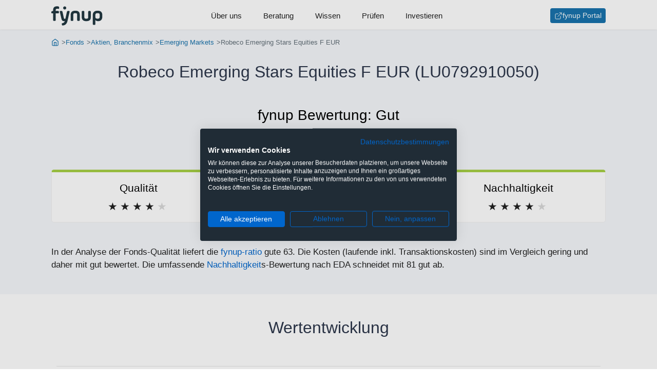

--- FILE ---
content_type: text/html;charset=UTF-8
request_url: https://www.fynup.at/f/lu0792910050
body_size: 30164
content:
<!DOCTYPE HTML>
<html lang="de">
<head>
    <title>Robeco Emerging Stars Equities F EUR (LU0792910050) - fynup</title>
    <link rel="canonical" href="https://www.fynup.at/f/lu0254836850"/>
    <meta charset="UTF-8"/>
    <meta name="author" content="fynup GmbH"/>

    <meta name="viewport" content="width=device-width, initial-scale=1, shrink-to-fit=no"/>
    <meta name="HandheldFriendly" content="true"/>
    <meta name="theme-color" content="#1873ac"/>

    <meta property="og:url" content="https://www.fynup.at/f/lu0254836850"/>
    <meta property="og:type" content="website"/>
    <meta property="og:title" content="Robeco Emerging Stars Equities F EUR (LU0792910050)"/>
    <meta property="og:site_name" content="www.fynup.at"/>
    <meta property="og:description" content="Bewertung: Gut. Der Robeco Emerging Stars Equities ist ein aktiv verwalteter Fonds, der weltweit in Schwellenländeraktien investiert. Die Auswahl der Aktien basiert auf einer Fundamentalanalyse. Ziel des Fonds ist es, eine bessere Rendite zu erzielen als der Index. Der Fonds wählt Anlagen anhand einer Kombination aus Top-down-Länderanalyse und Bottom-up-Aktienauswahl aus. Wir konzentrieren uns auf Unternehmen mit gesunden und soliden Wachstumsaussichten im Geschäftsmodell und angemessener Bewertung. Der Fonds hat ein fokussiertes, konzentriertes Portfolio mit einer kleinen Anzahl von größeren Positionen."/>
    <meta name="description" content="Bewertung: Gut. Der Robeco Emerging Stars Equities ist ein aktiv verwalteter Fonds, der weltweit in Schwellenländeraktien investiert. Die Auswahl der Aktien basiert auf einer Fundamentalanalyse. Ziel des Fonds ist es, eine bessere Rendite zu erzielen als der Index. Der Fonds wählt Anlagen anhand einer Kombination aus Top-down-Länderanalyse und Bottom-up-Aktienauswahl aus. Wir konzentrieren uns auf Unternehmen mit gesunden und soliden Wachstumsaussichten im Geschäftsmodell und angemessener Bewertung. Der Fonds hat ein fokussiertes, konzentriertes Portfolio mit einer kleinen Anzahl von größeren Positionen."/>
    <meta name="keywords" content="LU0792910050, Robeco Emerging Stars Equities F EUR, Factsheet, Chart"/>
    <link rel="preconnect" href="https://connect.facebook.net" crossorigin="anonymous"/>
    <link rel="preconnect" href="https://www.googletagmanager.com" crossorigin="anonymous"/>
    <link rel="preconnect" href="https://consent.cookiefirst.com" crossorigin="anonymous"/>
    <link rel="preload" href="/static/css/captcha-a27c2ad231b4c9065b8523828a5e79d6.css" as="style"/>
    <link rel="preload" href="/static/css/forms-d3c7e5c9f2ccaedf599cf47085df710a.css" as="style"/>
    <link rel="preload" href="/static/css/styles-7a5c9cdaa17206c8ca74f904751f608e.css" as="style"/>
    <link rel="preload" href="/static/js/subscribe-newsletter-e0672bf154c76a8435a6167f2997bbbf.js" as="script"/>
    <link rel="preload" href="/webjars/highcharts/10.3.3/highstock-b926119a0b5d3cc8c5e17db0ab2ebd26.js" as="script"/>
    <link rel="preload" href="/static/js/factsheet-d7a56b899724bc506bf93d5b418bdab6.js" as="script"/>
    <link rel="preload" href="/webjars/jquery/3.7.1/jquery.min-2c872dbe60f4ba70fb85356113d8b35e.js" as="script"/>
    <link rel="preload" href="/static/js/barchart-10d310c5c3fe48f38e4c33e62c95241c.js" as="script"/>
    <link rel="stylesheet" href="/static/css/styles-7a5c9cdaa17206c8ca74f904751f608e.css" />
    <link rel="stylesheet" href="/static/css/forms-d3c7e5c9f2ccaedf599cf47085df710a.css" />
    <link rel="stylesheet" href="/static/css/captcha-a27c2ad231b4c9065b8523828a5e79d6.css" id="frc-style"/>
    <script src="https://widget.trustpilot.com/bootstrap/v5/tp.widget.bootstrap.min.js" async="async"></script>
    <script src="/static/js/friendly-challenge-module.min-faf327b61fa372dd41195f3e156aff67.js" async="async"></script>
    <script src="/static/js/friendly-challenge.min-cad99d693a5ca9c436f8fc9454df43d3.js" async="async"></script>
    <meta name="robots" content="index, follow"/>
    <link rel="icon" href="https://www.fynup.at/static/img/ico/favicon-2ce9bd7f1247765fec32d4c1c04e42a6.ico">
    <link rel="apple-touch-icon" sizes="180x180" href="https://www.fynup.at/static/img/ico/apple-touch-icon-0d3b92b9eb9231bb834444f1485b068a.png">
    <link rel="icon" type="image/png" sizes="32x32" href="https://www.fynup.at/static/img/ico/favicon-32x32-5e626197b91e59e6a8cc3c851a5ca018.png">
    <link rel="icon" type="image/png" sizes="16x16" href="https://www.fynup.at/static/img/ico/favicon-16x16-77d8a7fbc8408da694f5d75858c656df.png">
    <link rel="icon" type="image/png" sizes="96x96" href="https://www.fynup.at/static/img/ico/favicon-96x96-e43982604e48c8f6f0a35a2397e5169d.png" />
    <link rel="manifest" href="/static/img/ico/site-df5956ebfd528ae43647d29dd74b9da4.webmanifest">

    <script type="text/javascript">
        function getOrCreateUid() {
            if (window.localStorage) {
                let uid = localStorage.getItem('uid');
                if (uid == null) {
                    uid = 'elizabet-dvcdsd-milanov';
                    localStorage.setItem('uid', uid);
                }
                return uid;
            }
            return null
        }

        var _paq = window._paq = window._paq || [];
        var trackingOptionsLoadScripts = function() {
            /* tracker methods like "setCustomDimension" should be called before "trackPageView" */
            _paq.push(["disableCookies"]);
            let uid = getOrCreateUid();
            if (uid !== null) {
                _paq.push(['setUserId', uid]);
            }
            _paq.push(['enableLinkTracking']);
            _paq.push(['trackPageView']);
            _paq.push(['trackVisibleContentImpressions']);
            
            (function() {
                var u="https://analytics.fynup.at/";
                _paq.push(['setTrackerUrl', u+'matomo.php']);
                _paq.push(['setSiteId', '2']);
                var d=document, g=d.createElement('script'), s=d.getElementsByTagName('script')[0];
                g.type='text/javascript'; g.async=true; g.defer=true;; g.src=u+'matomo.js'; s.parentNode.insertBefore(g,s);
            })();
        }

        function observeMatomoClickEvents() {
            document.querySelectorAll('[data-event-category]').forEach((button) => {
                button.addEventListener('click', () => {
                    let category = button.dataset.eventCategory;
                    let action = button.dataset.eventAction;
                    let name = button.dataset.eventName;
                    if (category != null && action != null && name != null) {
                        _paq.push(['trackEvent', category, action, name]);
                    }
                });
            });
        }

        document.addEventListener("DOMContentLoaded", (event) => {
            trackingOptionsLoadScripts();
            observeMatomoClickEvents();
        });

    </script>
<script>
        !function(f,b,e,v,n,t,s)
        {if(f.fbq)return;n=f.fbq=function(){n.callMethod?
            n.callMethod.apply(n,arguments):n.queue.push(arguments)};
            if(!f._fbq)f._fbq=n;n.push=n;n.loaded=!0;n.version='2.0';
            n.queue=[];t=b.createElement(e);t.async=!0;
            t.src=v;s=b.getElementsByTagName(e)[0];
            s.parentNode.insertBefore(t,s)}(window, document,'script',
            'https://connect.facebook.net/en_US/fbevents.js');
        fbq('init', '1017629017246827');
        fbq('track', 'PageView');
    </script>
<script>
            window.dataLayer = window.dataLayer || [];
            function gtag(){dataLayer.push(arguments);}
            gtag('consent', 'default', {
                'ad_storage': 'denied',
                'ad_user_data': 'denied',
                'ad_personalization': 'denied',
                'analytics_storage': 'denied',
                'functionality_storage': 'denied',
                'personalization_storage': 'denied',
                'security_storage': 'denied',
                'region': ['AT', 'BE', 'BG', 'CY', 'CZ', 'DK', 'EE', 'FI', 'FR', 'DE', 'GR', 'HU', 'HR', 'IS', 'IE', 'IT', 'LV', 'LI', 'LT', 'LU', 'MT', 'NL', 'NO', 'PL', 'PT', 'RO', 'SK', 'SI', 'ES', 'SE', 'CH', 'GB'],
                'wait_for_update': 2000
            });
            gtag('consent', 'default', {
                'ad_storage': 'granted',
                'ad_user_data': 'granted',
                'ad_personalization': 'granted',
                'analytics_storage': 'granted',
                'functionality_storage': 'granted',
                'personalization_storage': 'denied',
                'security_storage': 'granted'
            });
            dataLayer.push({'gtm.start': new Date().getTime(), 'event': 'gtm.js'});
        </script>

        <link rel="preload" href="https://consent.cookiefirst.com/sites/fynup.at-b063e262-eefd-4103-b748-80a1c03f85f4/consent.js" as="script">
        <script src="https://consent.cookiefirst.com/sites/fynup.at-b063e262-eefd-4103-b748-80a1c03f85f4/consent.js"></script>
    <script type="text/plain" data-cookiefirst-category="functional">
            window.dataLayer = window.dataLayer || [];
            (function(w,d,s,l,i){w[l]=w[l]||[];w[l].push({'gtm.start':
            new Date().getTime(),event:'gtm.js'});var f=d.getElementsByTagName(s)[0],
            j=d.createElement(s),dl=l!='dataLayer'?'&l='+l:'';j.async=true;j.src=
            'https://www.googletagmanager.com/gtm.js?id='+i+dl;f.parentNode.insertBefore(j,f);
            })(window,document,'script','dataLayer','GTM-NQ3HRZD');
        </script>
    <script type="application/ld+json">
            {"@context":"http://schema.org/","@graph":[{"@id":"https://www.fynup.at#organization","@type":["Organization"],"address":{"@type":["PostalAddress"],"addressLocality":"Wien","postalCode":"1030","streetAddress":"Reisnerstraße 35/30"},"email":"office@fynup.at","logo":{"@id":"https://www.fynup.at#logo","@type":["ImageObject"],"caption":"fynup","url":"https://www.fynup.at/static/img/fynup-logo-de6fc223b56d609e8f1e144bcccbb8fc.png"},"name":"fynup GmbH","sameAs":["https://twitter.com/fynup","https://www.instagram.com/fynup_com","https://www.tiktok.com/@fynup","https://www.youtube.com/channel/UCjH9niS-L4nsrWetWA3BhSw","https://at.trustpilot.com/review/fynup.at","https://de.wikipedia.org/wiki/Fynup-Ratio"],"vatID":"ATU71880501"},{"@id":"https://www.fynup.at#website","@type":["WebSite"],"description":"fynup ist der erste unabhängige Vergleichsrechner für Veranlagungen, der immer die tatsächliche Kombination aus Veranlagung und Produkthülle berechnet. Denn nur mit allen anfallenden Kosten (inkl. Kick-Backs und Provisionen) und Steuern siehst du, wo dir mehr Gewinn bleibt.","inLanguage":"de-AT","name":"fynup","publisher":{"@id":"https://www.fynup.at#organization"},"url":"https://www.fynup.at"},{"@id":"https://www.fynup.at/f/lu0254836850#webpage","@type":["WebPage"],"breadcrumb":{"@id":"https://www.fynup.at/f/lu0254836850#breadcrumb"},"description":"Bewertung: Gut. Der Robeco Emerging Stars Equities ist ein aktiv verwalteter Fonds, der weltweit in Schwellenländeraktien investiert. Die Auswahl der Aktien basiert auf einer Fundamentalanalyse. Ziel des Fonds ist es, eine bessere Rendite zu erzielen als der Index. Der Fonds wählt Anlagen anhand einer Kombination aus Top-down-Länderanalyse und Bottom-up-Aktienauswahl aus. Wir konzentrieren uns auf Unternehmen mit gesunden und soliden Wachstumsaussichten im Geschäftsmodell und angemessener Bewertung. Der Fonds hat ein fokussiertes, konzentriertes Portfolio mit einer kleinen Anzahl von größeren Positionen.","inLanguage":"de-AT","isPartOf":{"@id":"https://www.fynup.at#website"},"name":"Robeco Emerging Stars Equities F EUR (LU0792910050)","url":"https://www.fynup.at/f/lu0254836850"},{"@id":"https://www.fynup.at/f/lu0254836850#breadcrumb","@type":["BreadcrumbList"],"itemListElement":[{"@type":["ListItem"],"item":{"@id":"https://www.fynup.at/","@type":["WebPage"],"url":"https://www.fynup.at/"},"name":"Start","position":1},{"@type":["ListItem"],"item":{"@id":"https://www.fynup.at/f/","@type":["WebPage"],"url":"https://www.fynup.at/f/"},"name":"Fonds","position":2},{"@type":["ListItem"],"item":{"@id":"https://www.fynup.at/f/aktien-branchenmix","@type":["WebPage"],"url":"https://www.fynup.at/f/aktien-branchenmix"},"name":"Aktien, Branchenmix","position":3},{"@type":["ListItem"],"item":{"@id":"https://www.fynup.at/f/aktien-branchenmix-emerging-markets","@type":["WebPage"],"url":"https://www.fynup.at/f/aktien-branchenmix-emerging-markets"},"name":"Emerging Markets","position":4},{"@type":["ListItem"],"item":{"@type":["WebPage"]},"name":"Robeco Emerging Stars Equities F EUR","position":5}],"numberOfItems":5},{"@type":["Product","InvestmentFund"],"annualPercentageRate":1.1315,"brand":{"@type":["Organization"],"address":{"@type":["PostalAddress"],"addressCountry":"NL","addressLocality":"Rotterdam","postalCode":"3014DA","streetAddress":"Weena 850"},"name":"Robeco Institutional Asset Management BV"},"category":"Aktien, Branchenmix","description":"Der Robeco Emerging Stars Equities ist ein aktiv verwalteter Fonds, der weltweit in Schwellenländeraktien investiert. Die Auswahl der Aktien basiert auf einer Fundamentalanalyse. Ziel des Fonds ist es, eine bessere Rendite zu erzielen als der Index. Der Fonds wählt Anlagen anhand einer Kombination aus Top-down-Länderanalyse und Bottom-up-Aktienauswahl aus. Wir konzentrieren uns auf Unternehmen mit gesunden und soliden Wachstumsaussichten im Geschäftsmodell und angemessener Bewertung. Der Fonds hat ein fokussiertes, konzentriertes Portfolio mit einer kleinen Anzahl von größeren Positionen.","feesAndCommissionsSpecification":"Kategorie: Aktien, Branchenmix; Region: Emerging Markets; Laufende Kosten: 1,06%; Transaktionskosten: 0,07%; Performancegebühr: 15%; Maximale Umschichtungsgebühr: 1%; Rücknahmegebühr: 0%; Risiko-Ertrags-Profil: SRI 4; fynup-Ratio: 63; Nachhaltigkeit EDA-Score: 81; Nachhaltigkeit SFDR: Artikel-8-Fonds","identifier":"LU0792910050","isSimilarTo":[{"@type":["InvestmentFund"],"annualPercentageRate":1.8315,"identifier":"LU0254836850","name":"Robeco Emerging Stars Equities D EUR","url":"https://www.fynup.at/f/lu0254836850"},{"@type":["InvestmentFund"],"annualPercentageRate":2.0815,"identifier":"LU0334642401","name":"Robeco Emerging Stars Equities DL EUR","url":"https://www.fynup.at/f/lu0334642401"},{"@type":["InvestmentFund"],"annualPercentageRate":2.0815,"identifier":"LU1618352691","name":"Robeco Emerging Stars Equities DL USD","url":"https://www.fynup.at/f/lu1618352691"},{"@type":["InvestmentFund"],"annualPercentageRate":1.8315,"identifier":"LU0337098114","name":"Robeco Emerging Stars Equities D USD","url":"https://www.fynup.at/f/lu0337098114"},{"@type":["InvestmentFund"],"annualPercentageRate":1.8315,"identifier":"LU1143725528","name":"Robeco Emerging Stars Equities E EUR","url":"https://www.fynup.at/f/lu1143725528"},{"@type":["InvestmentFund"],"annualPercentageRate":1.1315,"identifier":"LU1408525035","name":"Robeco Emerging Stars Equities F GBP","url":"https://www.fynup.at/f/lu1408525035"},{"@type":["InvestmentFund"],"annualPercentageRate":1.3115,"identifier":"LU1664415012","name":"Robeco Emerging Stars Equities FL EUR","url":"https://www.fynup.at/f/lu1664415012"},{"@type":["InvestmentFund"],"annualPercentageRate":1.3115,"identifier":"LU1193126049","name":"Robeco Emerging Stars Equities FL USD","url":"https://www.fynup.at/f/lu1193126049"},{"@type":["InvestmentFund"],"annualPercentageRate":1.1315,"identifier":"LU1408525977","name":"Robeco Emerging Stars Equities F USD","url":"https://www.fynup.at/f/lu1408525977"},{"@type":["InvestmentFund"],"annualPercentageRate":1.1315,"identifier":"LU1736383453","name":"Robeco Emerging Stars Equities G EUR","url":"https://www.fynup.at/f/lu1736383453"},{"@type":["InvestmentFund"],"annualPercentageRate":1.1315,"identifier":"LU1408526199","name":"Robeco Emerging Stars Equities G GBP","url":"https://www.fynup.at/f/lu1408526199"},{"@type":["InvestmentFund"],"annualPercentageRate":1.0515,"identifier":"LU1840769852","name":"Robeco Emerging Stars Equities IE EUR","url":"https://www.fynup.at/f/lu1840769852"},{"@type":["InvestmentFund"],"annualPercentageRate":1.2515,"identifier":"LU2740243998","name":"Robeco Emerging Stars Equities IEL GBP","url":"https://www.fynup.at/f/lu2740243998"},{"@type":["InvestmentFund"],"annualPercentageRate":1.0515,"identifier":"LU0254839870","name":"Robeco Emerging Stars Equities I EUR","url":"https://www.fynup.at/f/lu0254839870"},{"@type":["InvestmentFund"],"annualPercentageRate":1.2515,"identifier":"LU2609983668","name":"Robeco Emerging Stars Equities IL EUR","url":"https://www.fynup.at/f/lu2609983668"},{"@type":["InvestmentFund"],"annualPercentageRate":1.2515,"identifier":"LU1377970469","name":"Robeco Emerging Stars Equities IL GBP","url":"https://www.fynup.at/f/lu1377970469"},{"@type":["InvestmentFund"],"annualPercentageRate":1.2515,"identifier":"LU1278322851","name":"Robeco Emerging Stars Equities IL USD","url":"https://www.fynup.at/f/lu1278322851"},{"@type":["InvestmentFund"],"annualPercentageRate":1.0515,"identifier":"LU1036585435","name":"Robeco Emerging Stars Equities I USD","url":"https://www.fynup.at/f/lu1036585435"},{"@type":["InvestmentFund"],"annualPercentageRate":0.6115,"identifier":"LU2937691926","name":"Robeco Emerging Stars Equities K3E GBP","url":"https://www.fynup.at/f/lu2937691926"},{"@type":["InvestmentFund"],"annualPercentageRate":0.7715,"identifier":"LU2740243725","name":"Robeco Emerging Stars Equities KE EUR","url":"https://www.fynup.at/f/lu2740243725"},{"@type":["InvestmentFund"],"annualPercentageRate":0.7715,"identifier":"LU1857097528","name":"Robeco Emerging Stars Equities KE GBP","url":"https://www.fynup.at/f/lu1857097528"},{"@type":["InvestmentFund"],"annualPercentageRate":0.7715,"identifier":"LU2740243568","name":"Robeco Emerging Stars Equities K EUR","url":"https://www.fynup.at/f/lu2740243568"},{"@type":["InvestmentFund"],"annualPercentageRate":0.7715,"identifier":"LU1102563886","name":"Robeco Emerging Stars Equities KE USD","url":"https://www.fynup.at/f/lu1102563886"},{"@type":["InvestmentFund"],"annualPercentageRate":0.7715,"identifier":"LU2740243642","name":"Robeco Emerging Stars Equities K USD","url":"https://www.fynup.at/f/lu2740243642"},{"@type":["InvestmentFund"],"annualPercentageRate":2.3315,"identifier":"LU1025004828","name":"Robeco Emerging Stars Equities ML USD","url":"https://www.fynup.at/f/lu1025004828"},{"@type":["InvestmentFund"],"annualPercentageRate":0.0915,"identifier":"LU0834379876","name":"Robeco Emerging Stars Equities Z EUR","url":"https://www.fynup.at/f/lu0834379876"}],"mainEntityOfPage":{"@id":"https://www.fynup.at/f/lu0254836850#webpage"},"name":"Robeco Emerging Stars Equities F EUR","productID":"ISIN:LU0792910050","review":{"@type":["Review"],"author":{"@id":"https://www.fynup.at#organization"},"name":"Gut","reviewBody":"In der Analyse der Fonds-Qualität liefert die fynup-ratio gute 63. Die Kosten (laufende inkl. Transaktionskosten) sind im Vergleich gering und daher mit gut bewertet. Die umfassende Nachhaltigkeits-Bewertung nach EDA schneidet mit 81 gut ab. fynup bewertet diesen Fonds als gut.","reviewRating":{"@type":["AggregateRating"],"bestRating":5,"ratingCount":1,"ratingValue":4,"worstRating":1}},"sku":"LU0792910050","url":"https://www.fynup.at/f/lu0792910050"}]}</script>
    </head>
<body>

<header class="header header--navigation js-header">
    <div class="navigation">
    <nav>
        <div class="navigation__container">
            <label for="navigation-default" class="is-mobile-menu navigation__menu-icon hamburger hamburger--spring">
                <span class="visuallyhidden">Menu</span>
                <div class="hamburger-box">
                    <div class="hamburger-inner"></div>
                </div>
            </label>
            <input type="checkbox" id="navigation-default" name="navigation-default" class="visuallyhidden">
            <a class="navigation__logo navigation-button-index" href="/" title="Gehe zur Startseite" aria-label="Gehe zur Startseite"
                   data-event-category="Klick" data-event-action="navigation-button-index" data-event-name="/">
                    <svg xmlns="http://www.w3.org/2000/svg" class="svg-logo" width="92" height="35" viewBox="0 0 92 35">
                        <g fill-rule="evenodd" transform="translate(-.274)">
                            <path d="M22.746 21.3938C23.033 22.7558 23.463 22.8988 24.43 22.8988 25.004 22.8988 25.47 22.7198 25.757 21.3938L28.122 10.5698C28.481 8.9928 28.947 8.5988 30.559 8.5988L31.348 8.5988C32.961 8.5988 33.283 8.9928 32.925 10.5698L29.269 26.5188C27.979 32.1818 25.004 34.1178 21.527 34.6198 19.879 34.8698 19.485 34.6548 19.126 32.9708L19.09 32.7918C18.732 31.2498 18.947 30.8558 20.452 30.5328 22.208 30.1388 23.821 29.0998 24.359 26.8058 24.036 26.9138 23.391 26.9488 22.889 26.9488 19.664 26.9488 18.875 24.8348 18.194 21.9318L15.578 10.5698C15.219 8.9928 15.542 8.5988 17.155 8.5988L17.943 8.5988C19.556 8.5988 20.022 8.9928 20.381 10.5698L22.746 21.3938zM39.698 24.512C39.698 26.125 39.304 26.519 37.691 26.519L37.01 26.519C35.397 26.519 35.003 26.125 35.003 24.512L35.003 15.408C35.003 10.713 37.763 8.169 43.174 8.169 48.837 8.169 51.275 10.606 51.275 15.408L51.275 24.512C51.275 26.125 50.88 26.519 49.268 26.519L48.587 26.519C46.974 26.519 46.58 26.125 46.58 24.512L46.58 15.408C46.58 13.58 46.114 12.577 43.174 12.577 40.236 12.577 39.698 13.58 39.698 15.408L39.698 24.512zM59.481 19.7094C59.481 21.5374 60.019 22.5404 62.957 22.5404 65.896 22.5404 66.362 21.5374 66.362 19.7094L66.362 10.6054C66.362 8.9924 66.757 8.5984 68.37 8.5984L69.051 8.5984C70.663 8.5984 71.058 8.9924 71.058 10.6054L71.058 19.7094C71.058 24.5124 68.62 26.9494 62.957 26.9494 57.546 26.9494 54.786 24.4044 54.786 19.7094L54.786 10.6054C54.786 8.9924 55.18 8.5984 56.793 8.5984L57.474 8.5984C59.087 8.5984 59.481 8.9924 59.481 10.6054L59.481 19.7094zM86.97 16.1252C86.97 13.8312 86.433 12.5772 83.135 12.5772 79.91 12.5772 79.229 13.8312 79.229 16.1252L79.229 18.9922C79.229 21.2862 79.91 22.5402 83.135 22.5402 86.361 22.5402 86.97 21.2862 86.97 18.9922L86.97 16.1252zM74.569 16.0182C74.569 10.3902 78.368 8.1682 83.099 8.1682 88.476 8.1682 91.665 10.3902 91.665 16.0182L91.665 18.8852C91.665 24.0102 89.121 26.9492 84.139 26.9492 81.666 26.9492 80.16 26.1602 79.229 24.9062L79.229 31.6802C79.229 33.2932 78.834 33.6872 77.222 33.6872L76.576 33.6872C74.964 33.6872 74.569 33.2932 74.569 31.6802L74.569 16.0182zM24.251.427C25.792.427 27.046 1.717 27.046 3.223 27.046 4.728 25.792 6.018 24.251 6.018 22.71 6.018 21.455 4.764 21.455 3.223 21.455 1.681 22.71.427 24.251.427M.274 11.0716C.274 9.6736.632 9.2436 2.03 8.9216L3.5 8.5986 3.5 7.1296C3.5 1.7526 6.439.2836 10.417.2836 11.277.2836 11.922.3556 12.245.3916 13.858.6066 14.252 1.1796 14.252 2.7926L14.252 3.1506C14.252 4.7636 13.858 4.9426 12.245 4.7636 11.922 4.7276 11.564 4.6916 10.775 4.6916 9.198 4.6916 8.159 5.1936 8.159 6.7346L8.159 8.5986 11.886 8.5986C13.499 8.5986 13.894 8.9926 13.894 10.6056L13.894 10.9996C13.894 12.6126 13.499 13.0076 11.886 13.0076L8.159 13.0076 8.159 24.5116C8.159 26.1246 7.765 26.5186 6.152 26.5186L5.507 26.5186C3.894 26.5186 3.5 26.1246 3.5 24.5116L3.5 13.0076 2.066 13.0076C.632 13.0076.274 12.6486.274 11.2146L.274 11.0716z"></path>
                        </g>
                    </svg>
                </a>
            <ul class="navigation__menu">
                <li class="navigation__menu-item">
                        <a class="navigation__menu-item-link navigation-button-ueber-uns" href="/ueber-uns"
                           data-event-category="Klick" data-event-action="navigation-button-ueber-uns" data-event-name="/ueber-uns">Über uns</a>
                    </li>
                <li class="navigation__menu-item">
                        <a class="navigation__menu-item-link navigation-button-beratung" href="/beratung"
                           data-event-category="Klick" data-event-action="navigation-button-beratung" data-event-name="/beratung">Beratung</a>
                    </li>
                <li class="navigation__menu-item">
                        <a class="navigation__menu-item-link navigation-button-wissen" href="/wissen"
                           data-event-category="Klick" data-event-action="navigation-button-wissen" data-event-name="/wissen">Wissen</a>
                    </li>
                <li class="navigation__menu-item">
                        <a class="navigation__menu-item-link navigation-button-pruefen" href="/c/pruefen"
                           data-event-category="Klick" data-event-action="navigation-button-pruefen" data-event-name="/c/pruefen">Prüfen</a>
                    </li>
                <li class="navigation__menu-item">
                        <a class="navigation__menu-item-link navigation-button-investieren" href="/c/neu"
                           data-event-category="Klick" data-event-action="navigation-button-investieren" data-event-name="/c/neu">Investieren</a>
                    </li>
                </ul>
            <ul class="navigation__menu-button">
                    <li>
                        <a class="btn btn--sm btn--icon navigation-button-portal" href="https://portal.fynup.at" target="_blank" title="Zum fynup-Portal anmelden" aria-label="Zum fynup-Portal anmelden"
                           data-event-category="Klick" data-event-action="navigation-button-portal" data-event-name="https://portal.fynup.at">
                            <img src="/static/img/feather/external-link-13f176e5b707246fdade23583b745f2f.svg"
         alt="Externer Link"
            
         width="16"
         height="16"
         
    />
fynup Portal</a>
                    </li>
                </ul>
            </div>
    </nav>
</div></header>
<main class="main">
            <nav class="section trail section--brighter is-expanded" role="navigation" aria-label="Breadcrumb">
        <ol class="section__row breadcrumb">
            <li class="breadcrumb__item">
                    <a class="breadcrumb__link" href="https://www.fynup.at/" title="Gehe zur Startseite">
                            <img src="/static/img/feather/home-icon-d9fa55d569237dca6be1fea2925f8e35.svg"
         alt="Gehe zur Startseite"
            
         width="16"
         height="16"
         
            class="breadcrumb__icon"
         
    />
</a>
                    </li>
            <li class="breadcrumb__item">
                    <a class="breadcrumb__link" href="https://www.fynup.at/f/" title="Gehe zu Fonds">
                            Fonds</a>
                    </li>
            <li class="breadcrumb__item">
                    <a class="breadcrumb__link" href="https://www.fynup.at/f/aktien-branchenmix" title="Gehe zu Branchenmix Aktienfonds">
                            Aktien, Branchenmix</a>
                    </li>
            <li class="breadcrumb__item">
                    <a class="breadcrumb__link" href="https://www.fynup.at/f/aktien-branchenmix-emerging-markets" title="Gehe zu Branchenmix Aktienfonds in Emerging Markets">
                            Emerging Markets</a>
                    </li>
            <li class="breadcrumb__item active">
                    Robeco Emerging Stars Equities F EUR</li>
            </ol>
    </nav>
<section class="section section--tight section--brighter is-expanded">
                <div class="section__row">
                    <h1 class="page-title page-title--center">Robeco Emerging Stars Equities F EUR (LU0792910050)</h1>
                </div>

                <div class="section__row fundscore">
                            <h2 class="fundscore__title">
                                fynup Bewertung: <span class="fundscore__text">Gut</span>
                            </h2>
                            <ol class="fundscore__stars fundscore__stars--b">
                                <li>★</li>
                                <li>★</li>
                                <li>★</li>
                                <li>★</li>
                                <li>★</li>
                            </ol>
                        </div>
                    <div class="section__row fundscore-grid">
                            <div class="card-rank card-rank--b">
                                    <h3 class="card-rank__title">Qualität</h3>
                                    <ol class="card-rank__stars card-rank__stars--b">
                                        <li>★</li>
                                        <li>★</li>
                                        <li>★</li>
                                        <li>★</li>
                                        <li>★</li>
                                    </ol>
                                </div>
                            <div class="card-rank card-rank--b">
                                    <h3 class="card-rank__title">Kosten</h3>
                                    <ol class="card-rank__stars card-rank__stars--b">
                                        <li>★</li>
                                        <li>★</li>
                                        <li>★</li>
                                        <li>★</li>
                                        <li>★</li>
                                    </ol>
                                </div>
                            <div class="card-rank card-rank--b">
                                    <h3 class="card-rank__title">Nachhaltigkeit</h3>
                                    <ol class="card-rank__stars card-rank__stars--b">
                                        <li>★</li>
                                        <li>★</li>
                                        <li>★</li>
                                        <li>★</li>
                                        <li>★</li>
                                    </ol>
                                </div>
                            </div>
                    <div class="section__row is-text">In der Analyse der Fonds-Qualität liefert die <a href="/a/fynup-ratio">fynup-ratio</a> gute 63. Die Kosten (laufende inkl. Transaktionskosten) sind im Vergleich gering und daher mit gut bewertet. Die umfassende <a href="/a/nachhaltigkeit">Nachhaltigkeit</a>s-Bewertung nach EDA schneidet mit 81 gut ab.</div>
                    </section>

            <section class="section">
                    <div class="section__header">
                        <h2 class="section__headline">Wertentwicklung</h2>
                    </div>
                    <div class="section__row grid">
                        <figure>
                            <div id="nziijnmjzyvl" class="js-lazy-marketvalue"></div>
                        </figure>

                        <div class="grid grid--2-small">
                                <table class="table--dl fundproperty-listing">
                                        <thead>
                                        <tr>
                                            <th colspan="2" class="l-fund__headline l-fund__headline--elliplis">
                                                    Jährliche Performance</th>
                                        </tr>
                                        </thead>
                                        <tbody>
                                        <tr class="js-discrete-row" style="">
                                                <td>
                                                    <a href="#"
                                                       data-min="1767139200000"
                                                       data-max="1769731199999"
                                                       class="js-performance-period">
                                                            Laufendes Jahr (per 29.01.2026)</a>
                                                </td>
                                                <td>11,33%</td>
                                            </tr>
                                        <tr class="js-discrete-row" style="">
                                                <td>
                                                    <a href="#"
                                                       data-min="1735689600000"
                                                       data-max="1767225599999"
                                                       class="js-performance-period">
                                                            2025</a>
                                                </td>
                                                <td>31,77%</td>
                                            </tr>
                                        <tr class="js-discrete-row" style="">
                                                <td>
                                                    <a href="#"
                                                       data-min="1704067200000"
                                                       data-max="1735689599999"
                                                       class="js-performance-period">
                                                            2024</a>
                                                </td>
                                                <td>7,65%</td>
                                            </tr>
                                        <tr class="js-discrete-row" style="">
                                                <td>
                                                    <a href="#"
                                                       data-min="1672531200000"
                                                       data-max="1704067199999"
                                                       class="js-performance-period">
                                                            2023</a>
                                                </td>
                                                <td>13,26%</td>
                                            </tr>
                                        <tr class="js-discrete-row" style="">
                                                <td>
                                                    <a href="#"
                                                       data-min="1640995200000"
                                                       data-max="1672531199999"
                                                       class="js-performance-period">
                                                            2022</a>
                                                </td>
                                                <td>-15,16%</td>
                                            </tr>
                                        <tr class="js-discrete-row" style="display:none;">
                                                <td>
                                                    <a href="#"
                                                       data-min="1609459200000"
                                                       data-max="1640995199999"
                                                       class="js-performance-period">
                                                            2021</a>
                                                </td>
                                                <td>8,49%</td>
                                            </tr>
                                        <tr class="js-discrete-row" style="display:none;">
                                                <td>
                                                    <a href="#"
                                                       data-min="1577836800000"
                                                       data-max="1609459199999"
                                                       class="js-performance-period">
                                                            2020</a>
                                                </td>
                                                <td>0,82%</td>
                                            </tr>
                                        <tr class="js-discrete-row" style="display:none;">
                                                <td>
                                                    <a href="#"
                                                       data-min="1546300800000"
                                                       data-max="1577836799999"
                                                       class="js-performance-period">
                                                            2019</a>
                                                </td>
                                                <td>29,28%</td>
                                            </tr>
                                        <tr class="js-discrete-row" style="display:none;">
                                                <td>
                                                    <a href="#"
                                                       data-min="1514764800000"
                                                       data-max="1546300799999"
                                                       class="js-performance-period">
                                                            2018</a>
                                                </td>
                                                <td>-14,02%</td>
                                            </tr>
                                        <tr class="js-discrete-row" style="display:none;">
                                                <td>
                                                    <a href="#"
                                                       data-min="1483228800000"
                                                       data-max="1514764799999"
                                                       class="js-performance-period">
                                                            2017</a>
                                                </td>
                                                <td>18,31%</td>
                                            </tr>
                                        <tr class="js-discrete-row" style="display:none;">
                                                <td>
                                                    <a href="#"
                                                       data-min="1451606400000"
                                                       data-max="1483228799999"
                                                       class="js-performance-period">
                                                            2016</a>
                                                </td>
                                                <td>16,04%</td>
                                            </tr>
                                        <tr class="js-discrete-row" style="display:none;">
                                                <td>
                                                    <a href="#"
                                                       data-min="1420070400000"
                                                       data-max="1451606399999"
                                                       class="js-performance-period">
                                                            2015</a>
                                                </td>
                                                <td>-2,21%</td>
                                            </tr>
                                        <tr class="js-discrete-row" style="display:none;">
                                                <td>
                                                    <a href="#"
                                                       data-min="1388534400000"
                                                       data-max="1420070399999"
                                                       class="js-performance-period">
                                                            2014</a>
                                                </td>
                                                <td>12,18%</td>
                                            </tr>
                                        <tr class="js-discrete-row" style="display:none;">
                                                <td>
                                                    <a href="#"
                                                       data-min="1356998400000"
                                                       data-max="1388534399999"
                                                       class="js-performance-period">
                                                            2013</a>
                                                </td>
                                                <td>-1,68%</td>
                                            </tr>
                                        </tbody>
                                        <tfoot class="js-discrete-footer">
                                            <tr>
                                                <td colspan="2">
                                                    <a class="js-performance-more" data-target="discrete" href="#">Mehr...</a>
                                                </td>
                                            </tr>
                                            </tfoot>
                                        </table>
                                <table class="table--dl fundproperty-listing">
                                        <thead>
                                        <tr>
                                            <th colspan="2" class="l-fund__headline l-fund__headline--elliplis">
                                                    Annualisiert (per 31.12.2025)</th>
                                        </tr>
                                        </thead>
                                        <tbody>
                                        <tr class="js-average-row" style="">
                                                <td>
                                                    <a href="#"
                                                       data-min="1735689600000"
                                                       data-max="1767225599999"
                                                       class="js-performance-period">
                                                            1 Jahr</a>
                                                </td>
                                                <td>31,77%</td>
                                            </tr>
                                        <tr class="js-average-row" style="">
                                                <td>
                                                    <a href="#"
                                                       data-min="1704067200000"
                                                       data-max="1767225599999"
                                                       class="js-performance-period">
                                                            2 Jahre</a>
                                                </td>
                                                <td>19,10%</td>
                                            </tr>
                                        <tr class="js-average-row" style="">
                                                <td>
                                                    <a href="#"
                                                       data-min="1672531200000"
                                                       data-max="1767225599999"
                                                       class="js-performance-period">
                                                            3 Jahre</a>
                                                </td>
                                                <td>17,12%</td>
                                            </tr>
                                        <tr class="js-average-row" style="">
                                                <td>
                                                    <a href="#"
                                                       data-min="1640995200000"
                                                       data-max="1767225599999"
                                                       class="js-performance-period">
                                                            4 Jahre</a>
                                                </td>
                                                <td>8,05%</td>
                                            </tr>
                                        <tr class="js-average-row" style="">
                                                <td>
                                                    <a href="#"
                                                       data-min="1609459200000"
                                                       data-max="1767225599999"
                                                       class="js-performance-period">
                                                            5 Jahre</a>
                                                </td>
                                                <td>8,14%</td>
                                            </tr>
                                        <tr class="js-average-row" style="display:none;">
                                                <td>
                                                    <a href="#"
                                                       data-min="1577836800000"
                                                       data-max="1767225599999"
                                                       class="js-performance-period">
                                                            6 Jahre</a>
                                                </td>
                                                <td>6,88%</td>
                                            </tr>
                                        <tr class="js-average-row" style="display:none;">
                                                <td>
                                                    <a href="#"
                                                       data-min="1546300800000"
                                                       data-max="1767225599999"
                                                       class="js-performance-period">
                                                            7 Jahre</a>
                                                </td>
                                                <td>9,83%</td>
                                            </tr>
                                        <tr class="js-average-row" style="display:none;">
                                                <td>
                                                    <a href="#"
                                                       data-min="1514764800000"
                                                       data-max="1767225599999"
                                                       class="js-performance-period">
                                                            8 Jahre</a>
                                                </td>
                                                <td>6,52%</td>
                                            </tr>
                                        <tr class="js-average-row" style="display:none;">
                                                <td>
                                                    <a href="#"
                                                       data-min="1483228800000"
                                                       data-max="1767225599999"
                                                       class="js-performance-period">
                                                            9 Jahre</a>
                                                </td>
                                                <td>7,77%</td>
                                            </tr>
                                        <tr class="js-average-row" style="display:none;">
                                                <td>
                                                    <a href="#"
                                                       data-min="1451606400000"
                                                       data-max="1767225599999"
                                                       class="js-performance-period">
                                                            10 Jahre</a>
                                                </td>
                                                <td>8,57%</td>
                                            </tr>
                                        <tr class="js-average-row" style="display:none;">
                                                <td>
                                                    <a href="#"
                                                       data-min="1420070400000"
                                                       data-max="1767225599999"
                                                       class="js-performance-period">
                                                            11 Jahre</a>
                                                </td>
                                                <td>7,54%</td>
                                            </tr>
                                        <tr class="js-average-row" style="display:none;">
                                                <td>
                                                    <a href="#"
                                                       data-min="1388534400000"
                                                       data-max="1767225599999"
                                                       class="js-performance-period">
                                                            12 Jahre</a>
                                                </td>
                                                <td>7,92%</td>
                                            </tr>
                                        <tr class="js-average-row" style="display:none;">
                                                <td>
                                                    <a href="#"
                                                       data-min="1356998400000"
                                                       data-max="1767225599999"
                                                       class="js-performance-period">
                                                            13 Jahre</a>
                                                </td>
                                                <td>7,15%</td>
                                            </tr>
                                        </tbody>
                                        <tfoot class="js-average-footer">
                                            <tr>
                                                <td colspan="2">
                                                    <a class="js-performance-more" data-target="average" href="#">Mehr...</a>
                                                </td>
                                            </tr>
                                            </tfoot>
                                        </table>
                                </div>
                        </div>
                </section>
            <section class="section">
                    <div class="section__header">
                        <h2 class="section__headline">Eckdaten</h2>
                    </div>
                    <div class="section__row grid grid--2">
                            <div>
                                    <h3 class="l-fund__headline l-fund__headline--bordered">Allgemeine Fondsdaten</h3>
                                    <dl class="dl">
                                        <dt>ISIN</dt>
                                            <dd>LU0792910050</dd>
                                        <dt>WKN</dt>
                                            <dd>A1161P</dd>
                                        <dt>Währung</dt>
                                            <dd>Euro</dd>
                                        <dt>Ausschüttungsart</dt>
                                            <dd>Thesaurierend</dd>
                                        <dt>Fondsvolumen</dt>
                                            <dd>3555.52 Mio. EUR</dd>
                                        <dt>Auflagedatum</dt>
                                            <dd>04.07.2012</dd>
                                        <dt>Geschäftsjahresbeginn</dt>
                                            <dd>1. January</dd>
                                        <dt>KAG</dt>
                                            <dd>Robeco Institutional Asset Management BV</dd>
                                        <dt>Domizil</dt>
                                            <dd>Luxemburg</dd>
                                        <dt>Depotbank</dt>
                                            <dd>J.P. Morgan SE</dd>
                                        <dt>Fondsmanager</dt>
                                            <dd>Jaap van der Hart, Karnail Sangha</dd>
                                        </dl>
                                </div>
                            <div>
                                    <h3 class="l-fund__headline l-fund__headline--bordered">Fokus, Kosten und
                                        Bewertung</h3>
                                    <dl class="dl">
                                        <dt>Kategorie</dt>
                                            <dd>Aktien, Branchenmix</dd>
                                        <dt>Region</dt>
                                            <dd>Emerging Markets</dd>
                                        <dt>Laufende Kosten</dt>
                                            <dd>1,06%</dd>
                                        <dt>Transaktionskosten</dt>
                                            <dd>0,07%</dd>
                                        <dt>Performancegebühr</dt>
                                            <dd>15%</dd>
                                        <dt>Maximale Umschichtungsgebühr</dt>
                                            <dd>1%</dd>
                                        <dt>Rücknahmegebühr</dt>
                                            <dd>0%</dd>
                                        <dt>Risiko-Ertrags-Profil</dt>
                                            <dd>SRI 4</dd>
                                        <dt>fynup-Ratio</dt>
                                            <dd>63</dd>
                                        <dt>Nachhaltigkeit EDA-Score</dt>
                                            <dd>81</dd>
                                        <dt>Nachhaltigkeit SFDR</dt>
                                            <dd>Artikel-8-Fonds</dd>
                                        </dl>
                                </div>
                            </div>
                    <div class="section__row">
                                Der Robeco Emerging Stars Equities ist ein aktiv verwalteter Fonds, der weltweit in Schwellenländeraktien investiert. Die Auswahl der Aktien basiert auf einer Fundamentalanalyse. Ziel des Fonds ist es, eine bessere Rendite zu erzielen als der Index. Der Fonds wählt Anlagen anhand einer Kombination aus Top-down-Länderanalyse und Bottom-up-Aktienauswahl aus. Wir konzentrieren uns auf Unternehmen mit gesunden und soliden Wachstumsaussichten im Geschäftsmodell und angemessener Bewertung. Der Fonds hat ein fokussiertes, konzentriertes Portfolio mit einer kleinen Anzahl von größeren Positionen.</div>
                    </section>
            <section class="section">
                    <div class="section__header">
                        <h2 class="section__headline">So wird investiert</h2>
                    </div>
                    <div class="section__row grid grid--2">
                        <div>
                                <h3 class="l-fund__headline l-fund__headline--bordered">Anlageklassen</h3>
                                <div id="olodjvnnqghk" class="js-lazy-portfolio"></div>
                            </div>
                        <div>
                                <h3 class="l-fund__headline l-fund__headline--bordered">Länder</h3>
                                <div id="rpulmrymukpa" class="js-lazy-portfolio"></div>
                            </div>
                        <div>
                                <h3 class="l-fund__headline l-fund__headline--bordered">Branchen</h3>
                                <div id="rhvkmfcwbriv" class="js-lazy-portfolio"></div>
                            </div>
                        <div>
                                <h3 class="l-fund__headline l-fund__headline--bordered">Währungen</h3>
                                <div id="snrvdrywsaky" class="js-lazy-portfolio"></div>
                            </div>
                        <div>
                                <h3 class="l-fund__headline l-fund__headline--bordered">Top-Ten Titel</h3>
                                <dl class="dl dl--2-1">
                                    <dt>Taiwan Semiconduct.Manufact.Co</dt>
                                        <dd>9,71%</dd>
                                    <dt>Samsung Electronics Co. Ltd.</dt>
                                        <dd>7,51%</dd>
                                    <dt>Naspers Ltd.</dt>
                                        <dd>4,74%</dd>
                                    <dt>SK Square Co. Ltd.</dt>
                                        <dd>4,69%</dd>
                                    <dt>Alibaba Group Holding Ltd.</dt>
                                        <dd>4,15%</dd>
                                    <dt>Itau Unibanco Holding S.A.</dt>
                                        <dd>3,49%</dd>
                                    <dt>Hana Financial Group Inc.</dt>
                                        <dd>3,03%</dd>
                                    <dt>Contemporary Amperex Technolog</dt>
                                        <dd>2,99%</dd>
                                    <dt>Grupo Financ.Banorte SAB de CV</dt>
                                        <dd>2,57%</dd>
                                    <dt>Kia Corp.</dt>
                                        <dd>2,53%</dd>
                                    </dl>
                            </div>
                        </div>
                </section>
            <section class="section is-layout-small">
                    <div class="section__header">
                        <h2 class="section__headline">Gleicher Fonds mit unterschiedlichen Kosten</h2>
                    </div>
                    <div class="section__row">
                        <div class="fund-listing__container">

        <table class="table-basic-full-tight fund-listing">
            <thead>
                <tr>
                    <th class="fund-listing__heading">
                            26 Tranchen</th>
                    <th class="fund-listing__hvalue">
                            Kosten
                        </th>
                    </tr>
                </thead>
            <tbody>
            <tr>
                    <td class="fund-listing__name">
                        <a href="https://www.fynup.at/f/lu1025004828" title="Factsheet für Robeco Emerging Stars Equities ML USD ansehen">Robeco Emerging Stars Equities ML USD</a>
                        <dl class="fund-listing__dl">
                            <dt>ISIN</dt><dd>LU1025004828</dd>
                            <dt>WKN</dt><dd>A3CXHL</dd>
                            </dl>
                    </td>
                    <td class="fund-listing__value">
                            <div class="tooltip--left" data-tooltip="Laufende Kosten: 2,33% (per annum)">
                                            2,33%</div>
                                </td>
                    </tr>
            <tr>
                    <td class="fund-listing__name">
                        <a href="https://www.fynup.at/f/lu0334642401" title="Factsheet für Robeco Emerging Stars Equities DL EUR ansehen">Robeco Emerging Stars Equities DL EUR</a>
                        <dl class="fund-listing__dl">
                            <dt>ISIN</dt><dd>LU0334642401</dd>
                            <dt>WKN</dt><dd>A0YFGX</dd>
                            </dl>
                    </td>
                    <td class="fund-listing__value">
                            <div class="tooltip--left" data-tooltip="Laufende Kosten: 2,08% (per annum)">
                                            2,08%</div>
                                </td>
                    </tr>
            <tr>
                    <td class="fund-listing__name">
                        <a href="https://www.fynup.at/f/lu1618352691" title="Factsheet für Robeco Emerging Stars Equities DL USD ansehen">Robeco Emerging Stars Equities DL USD</a>
                        <dl class="fund-listing__dl">
                            <dt>ISIN</dt><dd>LU1618352691</dd>
                            <dt>WKN</dt><dd>A3CXLF</dd>
                            </dl>
                    </td>
                    <td class="fund-listing__value">
                            <div class="tooltip--left" data-tooltip="Laufende Kosten: 2,08% (per annum)">
                                            2,08%</div>
                                </td>
                    </tr>
            <tr>
                    <td class="fund-listing__name">
                        <a href="https://www.fynup.at/f/lu0254836850" title="Factsheet für Robeco Emerging Stars Equities D EUR ansehen">Robeco Emerging Stars Equities D EUR</a>
                        <dl class="fund-listing__dl">
                            <dt>ISIN</dt><dd>LU0254836850</dd>
                            <dt>WKN</dt><dd>A0LE9R</dd>
                            </dl>
                    </td>
                    <td class="fund-listing__value">
                            <div class="tooltip--left" data-tooltip="Laufende Kosten: 1,83% (per annum)">
                                            1,83%</div>
                                </td>
                    </tr>
            <tr>
                    <td class="fund-listing__name">
                        <a href="https://www.fynup.at/f/lu0337098114" title="Factsheet für Robeco Emerging Stars Equities D USD ansehen">Robeco Emerging Stars Equities D USD</a>
                        <dl class="fund-listing__dl">
                            <dt>ISIN</dt><dd>LU0337098114</dd>
                            <dt>WKN</dt><dd>A0RJ0R</dd>
                            </dl>
                    </td>
                    <td class="fund-listing__value">
                            <div class="tooltip--left" data-tooltip="Laufende Kosten: 1,83% (per annum)">
                                            1,83%</div>
                                </td>
                    </tr>
            <tr>
                    <td class="fund-listing__name">
                        <a href="https://www.fynup.at/f/lu1143725528" title="Factsheet für Robeco Emerging Stars Equities E EUR ansehen">Robeco Emerging Stars Equities E EUR</a>
                        <dl class="fund-listing__dl">
                            <dt>ISIN</dt><dd>LU1143725528</dd>
                            <dt>WKN</dt><dd>A3CXJA</dd>
                            </dl>
                    </td>
                    <td class="fund-listing__value">
                            <div class="tooltip--left" data-tooltip="Laufende Kosten: 1,83% (per annum)">
                                            1,83%</div>
                                </td>
                    </tr>
            <tr>
                    <td class="fund-listing__name">
                        <a href="https://www.fynup.at/f/lu1664415012" title="Factsheet für Robeco Emerging Stars Equities FL EUR ansehen">Robeco Emerging Stars Equities FL EUR</a>
                        <dl class="fund-listing__dl">
                            <dt>ISIN</dt><dd>LU1664415012</dd>
                            <dt>WKN</dt><dd>A2PXR2</dd>
                            </dl>
                    </td>
                    <td class="fund-listing__value">
                            <div class="tooltip--left" data-tooltip="Laufende Kosten: 1,31% (per annum)">
                                            1,31%</div>
                                </td>
                    </tr>
            <tr>
                    <td class="fund-listing__name">
                        <a href="https://www.fynup.at/f/lu1193126049" title="Factsheet für Robeco Emerging Stars Equities FL USD ansehen">Robeco Emerging Stars Equities FL USD</a>
                        <dl class="fund-listing__dl">
                            <dt>ISIN</dt><dd>LU1193126049</dd>
                            <dt>WKN</dt><dd>A3CXJD</dd>
                            </dl>
                    </td>
                    <td class="fund-listing__value">
                            <div class="tooltip--left" data-tooltip="Laufende Kosten: 1,31% (per annum)">
                                            1,31%</div>
                                </td>
                    </tr>
            <tr>
                    <td class="fund-listing__name">
                        <a href="https://www.fynup.at/f/lu2740243998" title="Factsheet für Robeco Emerging Stars Equities IEL GBP ansehen">Robeco Emerging Stars Equities IEL GBP</a>
                        <dl class="fund-listing__dl">
                            <dt>ISIN</dt><dd>LU2740243998</dd>
                            <dt>WKN</dt><dd>A4038U</dd>
                            </dl>
                    </td>
                    <td class="fund-listing__value">
                            <div class="tooltip--left" data-tooltip="Laufende Kosten: 1,25% (per annum)">
                                            1,25%</div>
                                </td>
                    </tr>
            <tr>
                    <td class="fund-listing__name">
                        <a href="https://www.fynup.at/f/lu2609983668" title="Factsheet für Robeco Emerging Stars Equities IL EUR ansehen">Robeco Emerging Stars Equities IL EUR</a>
                        <dl class="fund-listing__dl">
                            <dt>ISIN</dt><dd>LU2609983668</dd>
                            <dt>WKN</dt><dd>A3EH6S</dd>
                            </dl>
                    </td>
                    <td class="fund-listing__value">
                            <div class="tooltip--left" data-tooltip="Laufende Kosten: 1,25% (per annum)">
                                            1,25%</div>
                                </td>
                    </tr>
            <tr>
                    <td class="fund-listing__name">
                        <a href="https://www.fynup.at/f/lu1377970469" title="Factsheet für Robeco Emerging Stars Equities IL GBP ansehen">Robeco Emerging Stars Equities IL GBP</a>
                        <dl class="fund-listing__dl">
                            <dt>ISIN</dt><dd>LU1377970469</dd>
                            <dt>WKN</dt><dd>A3CXJ9</dd>
                            </dl>
                    </td>
                    <td class="fund-listing__value">
                            <div class="tooltip--left" data-tooltip="Laufende Kosten: 1,25% (per annum)">
                                            1,25%</div>
                                </td>
                    </tr>
            <tr>
                    <td class="fund-listing__name">
                        <a href="https://www.fynup.at/f/lu1278322851" title="Factsheet für Robeco Emerging Stars Equities IL USD ansehen">Robeco Emerging Stars Equities IL USD</a>
                        <dl class="fund-listing__dl">
                            <dt>ISIN</dt><dd>LU1278322851</dd>
                            <dt>WKN</dt><dd>A3CXJ0</dd>
                            </dl>
                    </td>
                    <td class="fund-listing__value">
                            <div class="tooltip--left" data-tooltip="Laufende Kosten: 1,25% (per annum)">
                                            1,25%</div>
                                </td>
                    </tr>
            <tr>
                    <td class="fund-listing__name">
                        <a href="https://www.fynup.at/f/lu1408525035" title="Factsheet für Robeco Emerging Stars Equities F GBP ansehen">Robeco Emerging Stars Equities F GBP</a>
                        <dl class="fund-listing__dl">
                            <dt>ISIN</dt><dd>LU1408525035</dd>
                            <dt>WKN</dt><dd>A3CXKD</dd>
                            </dl>
                    </td>
                    <td class="fund-listing__value">
                            <div class="tooltip--left" data-tooltip="Laufende Kosten: 1,13% (per annum)">
                                            1,13%</div>
                                </td>
                    </tr>
            <tr>
                    <td class="fund-listing__name">
                        <a href="https://www.fynup.at/f/lu1408525977" title="Factsheet für Robeco Emerging Stars Equities F USD ansehen">Robeco Emerging Stars Equities F USD</a>
                        <dl class="fund-listing__dl">
                            <dt>ISIN</dt><dd>LU1408525977</dd>
                            <dt>WKN</dt><dd>A3CXKH</dd>
                            </dl>
                    </td>
                    <td class="fund-listing__value">
                            <div class="tooltip--left" data-tooltip="Laufende Kosten: 1,13% (per annum)">
                                            1,13%</div>
                                </td>
                    </tr>
            <tr>
                    <td class="fund-listing__name">
                        <a href="https://www.fynup.at/f/lu1736383453" title="Factsheet für Robeco Emerging Stars Equities G EUR ansehen">Robeco Emerging Stars Equities G EUR</a>
                        <dl class="fund-listing__dl">
                            <dt>ISIN</dt><dd>LU1736383453</dd>
                            <dt>WKN</dt><dd>A3CXMZ</dd>
                            </dl>
                    </td>
                    <td class="fund-listing__value">
                            <div class="tooltip--left" data-tooltip="Laufende Kosten: 1,13% (per annum)">
                                            1,13%</div>
                                </td>
                    </tr>
            <tr>
                    <td class="fund-listing__name">
                        <a href="https://www.fynup.at/f/lu1408526199" title="Factsheet für Robeco Emerging Stars Equities G GBP ansehen">Robeco Emerging Stars Equities G GBP</a>
                        <dl class="fund-listing__dl">
                            <dt>ISIN</dt><dd>LU1408526199</dd>
                            <dt>WKN</dt><dd>A3CXKJ</dd>
                            </dl>
                    </td>
                    <td class="fund-listing__value">
                            <div class="tooltip--left" data-tooltip="Laufende Kosten: 1,13% (per annum)">
                                            1,13%</div>
                                </td>
                    </tr>
            <tr>
                    <td class="fund-listing__name">
                        <a href="https://www.fynup.at/f/lu1840769852" title="Factsheet für Robeco Emerging Stars Equities IE EUR ansehen">Robeco Emerging Stars Equities IE EUR</a>
                        <dl class="fund-listing__dl">
                            <dt>ISIN</dt><dd>LU1840769852</dd>
                            <dt>WKN</dt><dd>A2PXQX</dd>
                            </dl>
                    </td>
                    <td class="fund-listing__value">
                            <div class="tooltip--left" data-tooltip="Laufende Kosten: 1,05% (per annum)">
                                            1,05%</div>
                                </td>
                    </tr>
            <tr>
                    <td class="fund-listing__name">
                        <a href="https://www.fynup.at/f/lu0254839870" title="Factsheet für Robeco Emerging Stars Equities I EUR ansehen">Robeco Emerging Stars Equities I EUR</a>
                        <dl class="fund-listing__dl">
                            <dt>ISIN</dt><dd>LU0254839870</dd>
                            <dt>WKN</dt><dd>A0Q7KC</dd>
                            </dl>
                    </td>
                    <td class="fund-listing__value">
                            <div class="tooltip--left" data-tooltip="Laufende Kosten: 1,05% (per annum)">
                                            1,05%</div>
                                </td>
                    </tr>
            <tr>
                    <td class="fund-listing__name">
                        <a href="https://www.fynup.at/f/lu1036585435" title="Factsheet für Robeco Emerging Stars Equities I USD ansehen">Robeco Emerging Stars Equities I USD</a>
                        <dl class="fund-listing__dl">
                            <dt>ISIN</dt><dd>LU1036585435</dd>
                            <dt>WKN</dt><dd>A2DJJ6</dd>
                            </dl>
                    </td>
                    <td class="fund-listing__value">
                            <div class="tooltip--left" data-tooltip="Laufende Kosten: 1,05% (per annum)">
                                            1,05%</div>
                                </td>
                    </tr>
            <tr>
                    <td class="fund-listing__name">
                        <a href="https://www.fynup.at/f/lu2740243725" title="Factsheet für Robeco Emerging Stars Equities KE EUR ansehen">Robeco Emerging Stars Equities KE EUR</a>
                        <dl class="fund-listing__dl">
                            <dt>ISIN</dt><dd>LU2740243725</dd>
                            <dt>WKN</dt><dd>A4039T</dd>
                            </dl>
                    </td>
                    <td class="fund-listing__value">
                            <div class="tooltip--left" data-tooltip="Laufende Kosten: 0,77% (per annum)">
                                            0,77%</div>
                                </td>
                    </tr>
            <tr>
                    <td class="fund-listing__name">
                        <a href="https://www.fynup.at/f/lu1857097528" title="Factsheet für Robeco Emerging Stars Equities KE GBP ansehen">Robeco Emerging Stars Equities KE GBP</a>
                        <dl class="fund-listing__dl">
                            <dt>ISIN</dt><dd>LU1857097528</dd>
                            <dt>WKN</dt><dd>A3CXNX</dd>
                            </dl>
                    </td>
                    <td class="fund-listing__value">
                            <div class="tooltip--left" data-tooltip="Laufende Kosten: 0,77% (per annum)">
                                            0,77%</div>
                                </td>
                    </tr>
            <tr>
                    <td class="fund-listing__name">
                        <a href="https://www.fynup.at/f/lu2740243568" title="Factsheet für Robeco Emerging Stars Equities K EUR ansehen">Robeco Emerging Stars Equities K EUR</a>
                        <dl class="fund-listing__dl">
                            <dt>ISIN</dt><dd>LU2740243568</dd>
                            <dt>WKN</dt><dd>A4038J</dd>
                            </dl>
                    </td>
                    <td class="fund-listing__value">
                            <div class="tooltip--left" data-tooltip="Laufende Kosten: 0,77% (per annum)">
                                            0,77%</div>
                                </td>
                    </tr>
            <tr>
                    <td class="fund-listing__name">
                        <a href="https://www.fynup.at/f/lu1102563886" title="Factsheet für Robeco Emerging Stars Equities KE USD ansehen">Robeco Emerging Stars Equities KE USD</a>
                        <dl class="fund-listing__dl">
                            <dt>ISIN</dt><dd>LU1102563886</dd>
                            <dt>WKN</dt><dd>A3CXHX</dd>
                            </dl>
                    </td>
                    <td class="fund-listing__value">
                            <div class="tooltip--left" data-tooltip="Laufende Kosten: 0,77% (per annum)">
                                            0,77%</div>
                                </td>
                    </tr>
            <tr>
                    <td class="fund-listing__name">
                        <a href="https://www.fynup.at/f/lu2740243642" title="Factsheet für Robeco Emerging Stars Equities K USD ansehen">Robeco Emerging Stars Equities K USD</a>
                        <dl class="fund-listing__dl">
                            <dt>ISIN</dt><dd>LU2740243642</dd>
                            <dt>WKN</dt><dd>A40383</dd>
                            </dl>
                    </td>
                    <td class="fund-listing__value">
                            <div class="tooltip--left" data-tooltip="Laufende Kosten: 0,77% (per annum)">
                                            0,77%</div>
                                </td>
                    </tr>
            <tr>
                    <td class="fund-listing__name">
                        <a href="https://www.fynup.at/f/lu2937691926" title="Factsheet für Robeco Emerging Stars Equities K3E GBP ansehen">Robeco Emerging Stars Equities K3E GBP</a>
                        <dl class="fund-listing__dl">
                            <dt>ISIN</dt><dd>LU2937691926</dd>
                            <dt>WKN</dt><dd>A40XEX</dd>
                            </dl>
                    </td>
                    <td class="fund-listing__value">
                            <div class="tooltip--left" data-tooltip="Laufende Kosten: 0,61% (per annum)">
                                            0,61%</div>
                                </td>
                    </tr>
            <tr>
                    <td class="fund-listing__name">
                        <a href="https://www.fynup.at/f/lu0834379876" title="Factsheet für Robeco Emerging Stars Equities Z EUR ansehen">Robeco Emerging Stars Equities Z EUR</a>
                        <dl class="fund-listing__dl">
                            <dt>ISIN</dt><dd>LU0834379876</dd>
                            <dt>WKN</dt><dd>A3CXG1</dd>
                            </dl>
                    </td>
                    <td class="fund-listing__value">
                            <div class="tooltip--left" data-tooltip="Laufende Kosten: 0,09% (per annum)">
                                            0,09%</div>
                                </td>
                    </tr>
            </tbody>
        </table>
    </div>

</div>
                </section>
            <section class="section section--brighter is-expanded">
        <div class="section__row card-cta">
            <div class="card-cta__headline">Sichere dir mehr Nettorendite mit der Nettopolizze</div>
            <p>
                Nutze die Kosten-Steuervorteile der Nettopolizze und schließe online ab.<br/>Wenn du noch Fragen hast, buche eine Online-Beratung (30 Minuten kostenfrei).
            </p>
            <div class="card-cta__action">
                <a href="https://www.fynup.at/c/neu" class="btn" >Jetzt investieren</a>
                <a href="https://www.fynup.at/beratung" class="btn btn--outline" >Jetzt Beratung buchen</a>
            </div>
        </div>
    </section>
<section class="section is-layout-wide section--bright is-expanded">
        <div class="section__header">
            <h1 class="section__headline">Konsumentenschutz kooperiert mit fynup</h1>
            <div class="section__subheadline">In gemeinsamen Studien, Fachartikeln und Webinaren sorgen wir für Finanzbildung und Transparenz</div>
        </div>
        <div class="section__row grid grid--3">
            <article class="card-testimonial">
                    <div class="card-testimonial__content">

                        <div class="card-testimonial__icon">
                                <a href="/a/vki">
                                    <picture>
        <source srcset="/static/img/hero/vki-1-dc24eac3b31480f1b7ff9a6404dee054.webp 1x, /static/img/hero/vki-2-651fcc7bfcdda68e1284e0ef912bb6bd.webp 2x"
                    
                    type="image/webp"/>
        <source srcset="/static/img/hero/vki-1-74fdd780ed5df2d2606ec020a973817d.png 1x, /static/img/hero/vki-2-27c79a4443a48d2a31f82b280dbad923.png 2x"
                    
                    type="image/jpeg"/>
        <img src="/static/img/hero/vki-1-74fdd780ed5df2d2606ec020a973817d.png"
         alt="vki"
            
         width="158"
         height="60"
         
            loading="lazy"
         
            style="max-width:198px;"
         
    />
</picture>
</a>
                            </div>
                        <h2 class="card-testimonial__title">
                            <a href="/a/vki">Verein für Konsumenteninformation</a>
                        </h2>
                        <blockquote class="card-testimonial__blockquote">Unsere Philosophie fußt auf unabhängiger Analyse und rechtlicher Durchsetzung – vom anonymen Vertragstest bis hin zu Musterprozessen. Durch die Zusammenarbeit mit fynup stärken wir diese Mission und sorgen dafür, dass Finanzdienstleistungen wirklich konsumfreundlich sind.</blockquote>
                        <div class="card-testimonial__person">
                                <div class="card-testimonial__media">
                                        <a href="https://konsument.at/walter-hager" target="_blank" rel="noopener">
                                            <img src="/static/img/trust/walter-hager.jpeg"
         alt="Portrait Walter Hager"
            
         width="80"
         height="80"
         
            loading="lazy"
         
            class="card-testimonial__image"
         
    />
</a>
                                    </div>
                                <div class="card-testimonial__personal">
                                    <div class="card-testimonial__name">
                                        <a href="https://konsument.at/walter-hager" target="_blank" rel="noopener">Walter Hager</a>
                                    </div>
                                    <p class="card-testimonial__role">Experte Finanzdienstleistungen (VKI)</p>
                                    </div>
                            </div>
                        <div class="card-testimonial__more">
                            <a href="/a/vki" class="arrowlink arrowlink--primary">Mehr erfahren</a>
                        </div>
                    </div>
                </article>

            <article class="card-testimonial">
                    <div class="card-testimonial__content">

                        <div class="card-testimonial__icon">
                                <a href="/a/ak">
                                    <picture>
        <source srcset="/static/img/hero/ak-1-145d9faa50684ce52ab4b3ad52e9fc88.webp 1x, /static/img/hero/ak-2-a7b4432346b2b5b7e2231338e99be0fd.webp 2x"
                    
                    type="image/webp"/>
        <source srcset="/static/img/hero/ak-1-b3f6062a1f3c488aa43e7f15ce0a08ab.png 1x, /static/img/hero/ak-2-7dae6b36f6228306e88dfd9ffa1f794f.png 2x"
                    
                    type="image/jpeg"/>
        <img src="/static/img/hero/ak-1-b3f6062a1f3c488aa43e7f15ce0a08ab.png"
         alt="ak"
            
         width="60"
         height="60"
         
            loading="lazy"
         
            style="max-width:198px;"
         
    />
</picture>
</a>
                            </div>
                        <h2 class="card-testimonial__title">
                            <a href="/a/ak">Arbeiterkammer Wien</a>
                        </h2>
                        <blockquote class="card-testimonial__blockquote">Als Konsumentenschützer der AK Wien setze ich mich dafür ein, dass komplexe Finanzprodukte transparent und vergleichbar werden. Ein Beitrag dazu ist die gemeinsame Studie der AK-Wien und fynup „Provisionen vs. Honorare im Finanzvertrieb im Vergleich“.</blockquote>
                        <div class="card-testimonial__person">
                                <div class="card-testimonial__media">
                                        <a href="https://at.linkedin.com/in/christian-prantner-8544a89a" target="_blank" rel="noopener">
                                            <img src="/static/img/trust/christian-prantner.jpeg"
         alt="Portrait Christian Prantner"
            
         width="80"
         height="80"
         
            loading="lazy"
         
            class="card-testimonial__image"
         
    />
</a>
                                    </div>
                                <div class="card-testimonial__personal">
                                    <div class="card-testimonial__name">
                                        <a href="https://at.linkedin.com/in/christian-prantner-8544a89a" target="_blank" rel="noopener">Christian Prantner</a>
                                    </div>
                                    <p class="card-testimonial__role">Konsumentenschützer Finanzdienstleistungen (Banken, Versicherungen), AK Wien</p>
                                    </div>
                            </div>
                        <div class="card-testimonial__more">
                            <a href="/a/ak" class="arrowlink arrowlink--primary">Mehr erfahren</a>
                        </div>
                    </div>
                </article>

            <article class="card-testimonial">
                    <div class="card-testimonial__content">

                        <div class="card-testimonial__icon">
                                <a href="/a/vsv">
                                    <picture>
        <source srcset="/static/img/hero/vsv-1-9729a29ac31b548d09f4be85f3b61313.webp 1x, /static/img/hero/vsv-2-1f59fe1306553961d44318db69606338.webp 2x"
                    
                    type="image/webp"/>
        <source srcset="/static/img/hero/vsv-1-a4a7dac2e9aa797933336fbf72ee6784.png 1x, /static/img/hero/vsv-2-74014b9439015bf32a072e05bdf21e8a.png 2x"
                    
                    type="image/jpeg"/>
        <img src="/static/img/hero/vsv-1-a4a7dac2e9aa797933336fbf72ee6784.png"
         alt="vsv"
            
         width="177"
         height="60"
         
            loading="lazy"
         
            style="max-width:198px;"
         
    />
</picture>
</a>
                            </div>
                        <h2 class="card-testimonial__title">
                            <a href="/a/vsv">Verbraucherschutz-Verein</a>
                        </h2>
                        <blockquote class="card-testimonial__blockquote">Für mich als Obfrau ist klar: Lebensversicherungen mit verdeckten Provisionen sind keine faire Altersvorsorge – gemeinsam mit Partnern wie fynup zeigen wir einfache Honorarberatungslösungen, die ehrlich und nachvollziehbar sind.</blockquote>
                        <div class="card-testimonial__person">
                                <div class="card-testimonial__media">
                                        <a href="https://www.verbraucherschutzverein.eu/vsv/" target="_blank" rel="noopener">
                                            <img src="/static/img/trust/daniela-holzinger.jpeg"
         alt="Portrait aniela Holzinger"
            
         width="80"
         height="80"
         
            loading="lazy"
         
            class="card-testimonial__image"
         
    />
</a>
                                    </div>
                                <div class="card-testimonial__personal">
                                    <div class="card-testimonial__name">
                                        <a href="https://www.verbraucherschutzverein.eu/vsv/" target="_blank" rel="noopener">Daniela Holzinger</a>
                                    </div>
                                    <p class="card-testimonial__role">Obfrau Verbraucherschutzverein Österreich (VSV)</p>
                                    </div>
                            </div>
                        <div class="card-testimonial__more">
                            <a href="/a/vsv" class="arrowlink arrowlink--primary">Mehr erfahren</a>
                        </div>
                    </div>
                </article>

            </div>
    </section>
<section class="section section--bright is-expanded">
        <div class="section__header">
            <h3 class="section__headline">Unsere Kund*innen sind begeistert</h3>
        </div>
        <div class="section__row">
            <div class="trustpilot-widget" data-locale="de-DE" data-template-id="53aa8912dec7e10d38f59f36" data-businessunit-id="601512f244d3710001305c33" data-style-height="140px" data-style-width="100%" data-stars="5" data-review-languages="de">
                <a href="https://de.trustpilot.com/review/fynup.at" target="_blank" rel="noopener">Trustpilot</a>
            </div>
        </div>
    </section>
<section class="section section--bright is-expanded">
        <div class="section__header">
            <h3 class="section__headline">Unsere Kompetenz im Rampenlicht</h3>
        </div>
        <div class="section__row">
            <ul class="logo-table">
                <li>
                        <a href="https://www.gewinn.com/artikel/frauenvorsorge-investieren-statt-sparen" target="_blank" rel="noopener">
                            <img src="/static/img/press/05_gewinn-8a5104f26f5865e24353fed0cf76ec85.png"
         alt="fynup Presse gewinn"
            
         width="200"
         height="100"
         
            loading="lazy"
         
    />
</a>
                    </li>
                <li>
                        <a href="https://www.trend.at/invest/finanzberatung" target="_blank" rel="noopener">
                            <img src="/static/img/press/03_trend-1ace6403f7dd0f8b4a8bae6b4e0fe0d9.png"
         alt="fynup Presse trend"
            
         width="200"
         height="100"
         
            loading="lazy"
         
    />
</a>
                    </li>
                <li>
                        <a href="https://www.derstandard.at/story/3000000185083/vsv-fordert-konkretere-massnahmen-gegen-steigende-kreditzinsen?ref=rss" target="_blank" rel="noopener">
                            <img src="/static/img/press/01_standard-5f0d6a9446ff80dae0ec0fc541626fb5.png"
         alt="fynup Presse standard"
            
         width="200"
         height="100"
         
            loading="lazy"
         
    />
</a>
                    </li>
                <li>
                        <a href="https://www.servustv.com/aktuelles/b/servus-um-2/aajz5jvqiwu6746a1j3i/" target="_blank" rel="noopener">
                            <img src="/static/img/press/02_servus-tv-f19652ab2fc4a08505ad95de3b141d4e.png"
         alt="fynup Presse servus-tv"
            
         width="200"
         height="100"
         
            loading="lazy"
         
    />
</a>
                    </li>
                <li>
                        <a href="https://tv.orf.at/eco/eco390.html" target="_blank" rel="noopener">
                            <img src="/static/img/press/04_orf-774f0362cb0d7ad0c6fabf5b9b8a673d.png"
         alt="fynup Presse orf"
            
         width="200"
         height="100"
         
            loading="lazy"
         
    />
</a>
                    </li>
                <li>
                        <a href="https://www.puls24.at/apa-ots/ots-wirtschaft/geldanlage-selber-machen/304222" target="_blank" rel="noopener">
                            <img src="/static/img/press/06_puls-24-05883f8cf3c304d7903cd106b8f70e99.png"
         alt="fynup Presse puls-24"
            
         width="200"
         height="100"
         
            loading="lazy"
         
    />
</a>
                    </li>
                <li>
                        <a href="https://www.fondsprofessionell.at/news/vertrieb/headline/honorarberatung-finanzberater-draengt-auf-steuer-erleichterung-219528/" target="_blank" rel="noopener">
                            <img src="/static/img/press/11_fonds-professionell-a1c36eca885adbc1f7f8280afc353aa4.png"
         alt="fynup Presse fonds-professionell"
            
         width="200"
         height="100"
         
            loading="lazy"
         
    />
</a>
                    </li>
                <li>
                        <a href="https://www.moment.at/story/deutsche-vermoegensberatung-undercover/" target="_blank" rel="noopener">
                            <img src="/static/img/press/10_moment-16293308b98d0c95e17fe7fc65cf4419.png"
         alt="fynup Presse moment"
            
         width="200"
         height="100"
         
            loading="lazy"
         
    />
</a>
                    </li>
                <li>
                        <a href="https://www.versicherungsjournal.at/markt-und-politik/grundlegende-aenderungen-im-finanzvertrieb-gefordert-22350.php" target="_blank" rel="noopener">
                            <img src="/static/img/press/12_versicherungjournal-25c406e08bf1175e83dfabcaf269825c.png"
         alt="fynup Presse versicherungjournal"
            
         width="200"
         height="100"
         
            loading="lazy"
         
    />
</a>
                    </li>
                <li>
                        <a href="https://kurier.at/wirtschaft/lebensversicherung-vorsicht-versteckte-kosten-druecken-ertrag/299.697.677" target="_blank" rel="noopener">
                            <img src="/static/img/press/08_kurier-8e1b4169cff57bdd274dd5d510d163a9.png"
         alt="fynup Presse kurier"
            
         width="200"
         height="100"
         
            loading="lazy"
         
    />
</a>
                    </li>
                </ul>
        </div>
        <div class="section__row section__row--center">
            <a href="/l/presse" class="btn"
               aria-label="Mehr erfahren über die Kompetenzen von fynup"
               title="Mehr erfahren über die Kompetenzen von fynup">Presse über fynup</a>
        </div>
    </section>
<script>
                    document.addEventListener('DOMContentLoaded', function () {
                        var marketValueDataMap = new Map();
                        
                        marketValueDataMap.set("nziijnmjzyvl", "{\"chartId\":\"nziijnmjzyvl\",\"series\":[{\"type\":\"areaspline\",\"negativeColor\":\"#e83f3d\",\"color\":\"#5C7F9C\",\"fillOpacity\":\"0.25\",\"id\":\"225e5d73-79e4-48e4-9c01-b61b5bf990f0\",\"description\":\"Robeco Emerging Stars Equities F EUR\",\"data\":[{\"x\":1341532800000,\"y\":99.91,\"name\":\"06.07.2012\"},{\"x\":1342137600000,\"y\":99.04,\"name\":\"13.07.2012\"},{\"x\":1342742400000,\"y\":100.99,\"name\":\"20.07.2012\"},{\"x\":1343347200000,\"y\":99.6,\"name\":\"27.07.2012\"},{\"x\":1343952000000,\"y\":102.41,\"name\":\"03.08.2012\"},{\"x\":1344556800000,\"y\":105.74,\"name\":\"10.08.2012\"},{\"x\":1345161600000,\"y\":104.73,\"name\":\"17.08.2012\"},{\"x\":1345766400000,\"y\":102.47,\"name\":\"24.08.2012\"},{\"x\":1346371200000,\"y\":101.23,\"name\":\"31.08.2012\"},{\"x\":1346976000000,\"y\":101.57,\"name\":\"07.09.2012\"},{\"x\":1347580800000,\"y\":102.13,\"name\":\"14.09.2012\"},{\"x\":1348185600000,\"y\":101.51,\"name\":\"21.09.2012\"},{\"x\":1348790400000,\"y\":102.02,\"name\":\"28.09.2012\"},{\"x\":1349395200000,\"y\":100.88,\"name\":\"05.10.2012\"},{\"x\":1350000000000,\"y\":100.82,\"name\":\"12.10.2012\"},{\"x\":1350604800000,\"y\":101.89,\"name\":\"19.10.2012\"},{\"x\":1351209600000,\"y\":101.3,\"name\":\"26.10.2012\"},{\"x\":1351814400000,\"y\":101.26,\"name\":\"02.11.2012\"},{\"x\":1352419200000,\"y\":103.48,\"name\":\"09.11.2012\"},{\"x\":1353024000000,\"y\":101.93,\"name\":\"16.11.2012\"},{\"x\":1353628800000,\"y\":103.4,\"name\":\"23.11.2012\"},{\"x\":1354233600000,\"y\":104.37,\"name\":\"30.11.2012\"},{\"x\":1354838400000,\"y\":106.72,\"name\":\"07.12.2012\"},{\"x\":1355443200000,\"y\":108.29,\"name\":\"14.12.2012\"},{\"x\":1356048000000,\"y\":106.82,\"name\":\"21.12.2012\"},{\"x\":1356912000000,\"y\":108.29,\"name\":\"31.12.2012\"},{\"x\":1357257600000,\"y\":111.0,\"name\":\"04.01.2013\"},{\"x\":1357862400000,\"y\":110.24,\"name\":\"11.01.2013\"},{\"x\":1358467200000,\"y\":108.29,\"name\":\"18.01.2013\"},{\"x\":1359072000000,\"y\":109.4,\"name\":\"25.01.2013\"},{\"x\":1359676800000,\"y\":109.09,\"name\":\"01.02.2013\"},{\"x\":1360281600000,\"y\":108.72,\"name\":\"08.02.2013\"},{\"x\":1360886400000,\"y\":109.1,\"name\":\"15.02.2013\"},{\"x\":1361491200000,\"y\":109.25,\"name\":\"22.02.2013\"},{\"x\":1362096000000,\"y\":112.44,\"name\":\"01.03.2013\"},{\"x\":1362700800000,\"y\":112.1,\"name\":\"08.03.2013\"},{\"x\":1363305600000,\"y\":111.31,\"name\":\"15.03.2013\"},{\"x\":1363910400000,\"y\":108.17,\"name\":\"22.03.2013\"},{\"x\":1364515200000,\"y\":110.19,\"name\":\"29.03.2013\"},{\"x\":1365120000000,\"y\":106.99,\"name\":\"05.04.2013\"},{\"x\":1365724800000,\"y\":106.51,\"name\":\"12.04.2013\"},{\"x\":1366329600000,\"y\":105.77,\"name\":\"19.04.2013\"},{\"x\":1366934400000,\"y\":109.36,\"name\":\"26.04.2013\"},{\"x\":1367539200000,\"y\":111.2,\"name\":\"03.05.2013\"},{\"x\":1368144000000,\"y\":112.9,\"name\":\"10.05.2013\"},{\"x\":1368748800000,\"y\":113.71,\"name\":\"17.05.2013\"},{\"x\":1369353600000,\"y\":112.36,\"name\":\"24.05.2013\"},{\"x\":1369958400000,\"y\":109.72,\"name\":\"31.05.2013\"},{\"x\":1370563200000,\"y\":103.51,\"name\":\"07.06.2013\"},{\"x\":1371168000000,\"y\":99.72,\"name\":\"14.06.2013\"},{\"x\":1371772800000,\"y\":96.82,\"name\":\"21.06.2013\"},{\"x\":1372377600000,\"y\":99.5,\"name\":\"28.06.2013\"},{\"x\":1372982400000,\"y\":99.44,\"name\":\"05.07.2013\"},{\"x\":1373587200000,\"y\":101.01,\"name\":\"12.07.2013\"},{\"x\":1374192000000,\"y\":101.46,\"name\":\"19.07.2013\"},{\"x\":1374796800000,\"y\":100.6,\"name\":\"26.07.2013\"},{\"x\":1375401600000,\"y\":100.64,\"name\":\"02.08.2013\"},{\"x\":1376006400000,\"y\":99.25,\"name\":\"09.08.2013\"},{\"x\":1376611200000,\"y\":102.24,\"name\":\"16.08.2013\"},{\"x\":1377216000000,\"y\":97.41,\"name\":\"23.08.2013\"},{\"x\":1377820800000,\"y\":98.35,\"name\":\"30.08.2013\"},{\"x\":1378425600000,\"y\":101.92,\"name\":\"06.09.2013\"},{\"x\":1379030400000,\"y\":105.48,\"name\":\"13.09.2013\"},{\"x\":1379635200000,\"y\":106.13,\"name\":\"20.09.2013\"},{\"x\":1380240000000,\"y\":106.45,\"name\":\"27.09.2013\"},{\"x\":1380844800000,\"y\":105.43,\"name\":\"04.10.2013\"},{\"x\":1381449600000,\"y\":108.79,\"name\":\"11.10.2013\"},{\"x\":1382054400000,\"y\":109.35,\"name\":\"18.10.2013\"},{\"x\":1382659200000,\"y\":107.36,\"name\":\"25.10.2013\"},{\"x\":1383264000000,\"y\":108.74,\"name\":\"01.11.2013\"},{\"x\":1383868800000,\"y\":109.58,\"name\":\"08.11.2013\"},{\"x\":1384473600000,\"y\":109.07,\"name\":\"15.11.2013\"},{\"x\":1385078400000,\"y\":108.58,\"name\":\"22.11.2013\"},{\"x\":1385683200000,\"y\":108.12,\"name\":\"29.11.2013\"},{\"x\":1386288000000,\"y\":106.97,\"name\":\"06.12.2013\"},{\"x\":1386892800000,\"y\":106.71,\"name\":\"13.12.2013\"},{\"x\":1387497600000,\"y\":106.35,\"name\":\"20.12.2013\"},{\"x\":1388448000000,\"y\":106.47,\"name\":\"31.12.2013\"},{\"x\":1388707200000,\"y\":105.15,\"name\":\"03.01.2014\"},{\"x\":1389312000000,\"y\":103.7,\"name\":\"10.01.2014\"},{\"x\":1389916800000,\"y\":103.99,\"name\":\"17.01.2014\"},{\"x\":1390521600000,\"y\":102.46,\"name\":\"24.01.2014\"},{\"x\":1391126400000,\"y\":100.45,\"name\":\"31.01.2014\"},{\"x\":1391731200000,\"y\":100.5,\"name\":\"07.02.2014\"},{\"x\":1392336000000,\"y\":102.27,\"name\":\"14.02.2014\"},{\"x\":1392940800000,\"y\":101.17,\"name\":\"21.02.2014\"},{\"x\":1393545600000,\"y\":102.3,\"name\":\"28.02.2014\"},{\"x\":1394150400000,\"y\":101.23,\"name\":\"07.03.2014\"},{\"x\":1394755200000,\"y\":97.04,\"name\":\"14.03.2014\"},{\"x\":1395360000000,\"y\":98.26,\"name\":\"21.03.2014\"},{\"x\":1395964800000,\"y\":102.73,\"name\":\"28.03.2014\"},{\"x\":1396569600000,\"y\":104.66,\"name\":\"04.04.2014\"},{\"x\":1397174400000,\"y\":104.84,\"name\":\"11.04.2014\"},{\"x\":1397779200000,\"y\":104.04,\"name\":\"18.04.2014\"},{\"x\":1398384000000,\"y\":103.84,\"name\":\"25.04.2014\"},{\"x\":1398988800000,\"y\":103.07,\"name\":\"02.05.2014\"},{\"x\":1399593600000,\"y\":103.44,\"name\":\"09.05.2014\"},{\"x\":1400198400000,\"y\":108.05,\"name\":\"16.05.2014\"},{\"x\":1400803200000,\"y\":110.59,\"name\":\"23.05.2014\"},{\"x\":1401408000000,\"y\":110.57,\"name\":\"30.05.2014\"},{\"x\":1402012800000,\"y\":111.5,\"name\":\"06.06.2014\"},{\"x\":1402617600000,\"y\":114.21,\"name\":\"13.06.2014\"},{\"x\":1403222400000,\"y\":113.49,\"name\":\"20.06.2014\"},{\"x\":1403827200000,\"y\":112.42,\"name\":\"27.06.2014\"},{\"x\":1404432000000,\"y\":115.03,\"name\":\"04.07.2014\"},{\"x\":1405036800000,\"y\":115.32,\"name\":\"11.07.2014\"},{\"x\":1405641600000,\"y\":116.29,\"name\":\"18.07.2014\"},{\"x\":1406246400000,\"y\":118.72,\"name\":\"25.07.2014\"},{\"x\":1406851200000,\"y\":118.16,\"name\":\"01.08.2014\"},{\"x\":1407456000000,\"y\":115.62,\"name\":\"08.08.2014\"},{\"x\":1408060800000,\"y\":117.22,\"name\":\"15.08.2014\"},{\"x\":1408665600000,\"y\":121.76,\"name\":\"22.08.2014\"},{\"x\":1409270400000,\"y\":123.7,\"name\":\"29.08.2014\"},{\"x\":1409875200000,\"y\":127.03,\"name\":\"05.09.2014\"},{\"x\":1410480000000,\"y\":124.54,\"name\":\"12.09.2014\"},{\"x\":1411084800000,\"y\":120.47,\"name\":\"19.09.2014\"},{\"x\":1411689600000,\"y\":117.7,\"name\":\"26.09.2014\"},{\"x\":1412294400000,\"y\":115.33,\"name\":\"03.10.2014\"},{\"x\":1412899200000,\"y\":115.56,\"name\":\"10.10.2014\"},{\"x\":1413504000000,\"y\":110.78,\"name\":\"17.10.2014\"},{\"x\":1414108800000,\"y\":114.24,\"name\":\"24.10.2014\"},{\"x\":1414713600000,\"y\":118.02,\"name\":\"31.10.2014\"},{\"x\":1415318400000,\"y\":117.31,\"name\":\"07.11.2014\"},{\"x\":1415923200000,\"y\":117.6,\"name\":\"14.11.2014\"},{\"x\":1416528000000,\"y\":116.79,\"name\":\"21.11.2014\"},{\"x\":1417132800000,\"y\":120.89,\"name\":\"28.11.2014\"},{\"x\":1417737600000,\"y\":119.94,\"name\":\"05.12.2014\"},{\"x\":1418342400000,\"y\":116.49,\"name\":\"12.12.2014\"},{\"x\":1418947200000,\"y\":115.81,\"name\":\"19.12.2014\"},{\"x\":1419984000000,\"y\":119.44,\"name\":\"31.12.2014\"},{\"x\":1420156800000,\"y\":121.61,\"name\":\"02.01.2015\"},{\"x\":1420761600000,\"y\":125.27,\"name\":\"09.01.2015\"},{\"x\":1421366400000,\"y\":127.19,\"name\":\"16.01.2015\"},{\"x\":1421971200000,\"y\":133.68,\"name\":\"23.01.2015\"},{\"x\":1422576000000,\"y\":132.71,\"name\":\"30.01.2015\"},{\"x\":1423180800000,\"y\":129.27,\"name\":\"06.02.2015\"},{\"x\":1423785600000,\"y\":130.52,\"name\":\"13.02.2015\"},{\"x\":1424044800000,\"y\":132.42,\"name\":\"16.02.2015\"},{\"x\":1424995200000,\"y\":133.95,\"name\":\"27.02.2015\"},{\"x\":1425600000000,\"y\":134.82,\"name\":\"06.03.2015\"},{\"x\":1426204800000,\"y\":136.65,\"name\":\"13.03.2015\"},{\"x\":1426809600000,\"y\":138.83,\"name\":\"20.03.2015\"},{\"x\":1427414400000,\"y\":134.24,\"name\":\"27.03.2015\"},{\"x\":1427932800000,\"y\":138.79,\"name\":\"02.04.2015\"},{\"x\":1428624000000,\"y\":145.45,\"name\":\"10.04.2015\"},{\"x\":1429228800000,\"y\":148.44,\"name\":\"17.04.2015\"},{\"x\":1429833600000,\"y\":147.17,\"name\":\"24.04.2015\"},{\"x\":1430352000000,\"y\":143.79,\"name\":\"30.04.2015\"},{\"x\":1431043200000,\"y\":137.78,\"name\":\"08.05.2015\"},{\"x\":1431648000000,\"y\":137.28,\"name\":\"15.05.2015\"},{\"x\":1432252800000,\"y\":141.99,\"name\":\"22.05.2015\"},{\"x\":1432857600000,\"y\":142.65,\"name\":\"29.05.2015\"},{\"x\":1433462400000,\"y\":134.15,\"name\":\"05.06.2015\"},{\"x\":1433980800000,\"y\":133.97,\"name\":\"11.06.2015\"},{\"x\":1434672000000,\"y\":130.91,\"name\":\"19.06.2015\"},{\"x\":1435276800000,\"y\":133.19,\"name\":\"26.06.2015\"},{\"x\":1435881600000,\"y\":132.43,\"name\":\"03.07.2015\"},{\"x\":1436486400000,\"y\":128.73,\"name\":\"10.07.2015\"},{\"x\":1437091200000,\"y\":132.88,\"name\":\"17.07.2015\"},{\"x\":1437696000000,\"y\":129.51,\"name\":\"24.07.2015\"},{\"x\":1438300800000,\"y\":126.63,\"name\":\"31.07.2015\"},{\"x\":1438905600000,\"y\":126.92,\"name\":\"07.08.2015\"},{\"x\":1439510400000,\"y\":120.27,\"name\":\"14.08.2015\"},{\"x\":1440115200000,\"y\":112.58,\"name\":\"21.08.2015\"},{\"x\":1440720000000,\"y\":113.46,\"name\":\"28.08.2015\"},{\"x\":1441324800000,\"y\":111.04,\"name\":\"04.09.2015\"},{\"x\":1441929600000,\"y\":111.77,\"name\":\"11.09.2015\"},{\"x\":1442534400000,\"y\":114.02,\"name\":\"18.09.2015\"},{\"x\":1443139200000,\"y\":109.19,\"name\":\"25.09.2015\"},{\"x\":1443744000000,\"y\":111.48,\"name\":\"02.10.2015\"},{\"x\":1444262400000,\"y\":116.6,\"name\":\"08.10.2015\"},{\"x\":1444953600000,\"y\":118.63,\"name\":\"16.10.2015\"},{\"x\":1445558400000,\"y\":121.63,\"name\":\"23.10.2015\"},{\"x\":1446163200000,\"y\":121.91,\"name\":\"30.10.2015\"},{\"x\":1446768000000,\"y\":124.41,\"name\":\"06.11.2015\"},{\"x\":1447372800000,\"y\":122.13,\"name\":\"13.11.2015\"},{\"x\":1447977600000,\"y\":123.73,\"name\":\"20.11.2015\"},{\"x\":1448582400000,\"y\":124.19,\"name\":\"27.11.2015\"},{\"x\":1449187200000,\"y\":120.07,\"name\":\"04.12.2015\"},{\"x\":1449792000000,\"y\":114.84,\"name\":\"11.12.2015\"},{\"x\":1450396800000,\"y\":118.03,\"name\":\"18.12.2015\"},{\"x\":1450915200000,\"y\":119.83,\"name\":\"24.12.2015\"},{\"x\":1451520000000,\"y\":116.8,\"name\":\"31.12.2015\"},{\"x\":1452211200000,\"y\":110.79,\"name\":\"08.01.2016\"},{\"x\":1452816000000,\"y\":105.57,\"name\":\"15.01.2016\"},{\"x\":1453420800000,\"y\":103.49,\"name\":\"22.01.2016\"},{\"x\":1454025600000,\"y\":106.12,\"name\":\"29.01.2016\"},{\"x\":1454630400000,\"y\":105.14,\"name\":\"05.02.2016\"},{\"x\":1455235200000,\"y\":99.07,\"name\":\"12.02.2016\"},{\"x\":1455840000000,\"y\":105.68,\"name\":\"19.02.2016\"},{\"x\":1456444800000,\"y\":105.93,\"name\":\"26.02.2016\"},{\"x\":1457049600000,\"y\":111.97,\"name\":\"04.03.2016\"},{\"x\":1457654400000,\"y\":111.0,\"name\":\"11.03.2016\"},{\"x\":1458259200000,\"y\":113.98,\"name\":\"18.03.2016\"},{\"x\":1458777600000,\"y\":115.28,\"name\":\"24.03.2016\"},{\"x\":1459468800000,\"y\":114.15,\"name\":\"01.04.2016\"},{\"x\":1460073600000,\"y\":111.34,\"name\":\"08.04.2016\"},{\"x\":1460678400000,\"y\":116.43,\"name\":\"15.04.2016\"},{\"x\":1461283200000,\"y\":117.43,\"name\":\"22.04.2016\"},{\"x\":1461888000000,\"y\":115.44,\"name\":\"29.04.2016\"},{\"x\":1462492800000,\"y\":109.34,\"name\":\"06.05.2016\"},{\"x\":1463097600000,\"y\":107.78,\"name\":\"13.05.2016\"},{\"x\":1463702400000,\"y\":107.02,\"name\":\"20.05.2016\"},{\"x\":1464307200000,\"y\":111.54,\"name\":\"27.05.2016\"},{\"x\":1464912000000,\"y\":112.94,\"name\":\"03.06.2016\"},{\"x\":1465516800000,\"y\":114.93,\"name\":\"10.06.2016\"},{\"x\":1466121600000,\"y\":112.48,\"name\":\"17.06.2016\"},{\"x\":1466726400000,\"y\":111.66,\"name\":\"24.06.2016\"},{\"x\":1467331200000,\"y\":117.54,\"name\":\"01.07.2016\"},{\"x\":1467936000000,\"y\":116.36,\"name\":\"08.07.2016\"},{\"x\":1468540800000,\"y\":122.66,\"name\":\"15.07.2016\"},{\"x\":1469145600000,\"y\":123.47,\"name\":\"22.07.2016\"},{\"x\":1469750400000,\"y\":124.9,\"name\":\"29.07.2016\"},{\"x\":1470355200000,\"y\":124.35,\"name\":\"05.08.2016\"},{\"x\":1470960000000,\"y\":126.79,\"name\":\"12.08.2016\"},{\"x\":1471564800000,\"y\":126.78,\"name\":\"19.08.2016\"},{\"x\":1472169600000,\"y\":125.43,\"name\":\"26.08.2016\"},{\"x\":1472774400000,\"y\":126.34,\"name\":\"02.09.2016\"},{\"x\":1473379200000,\"y\":131.02,\"name\":\"09.09.2016\"},{\"x\":1473811200000,\"y\":127.53,\"name\":\"14.09.2016\"},{\"x\":1474588800000,\"y\":131.64,\"name\":\"23.09.2016\"},{\"x\":1475193600000,\"y\":129.34,\"name\":\"30.09.2016\"},{\"x\":1475798400000,\"y\":131.76,\"name\":\"07.10.2016\"},{\"x\":1476403200000,\"y\":130.55,\"name\":\"14.10.2016\"},{\"x\":1477008000000,\"y\":135.99,\"name\":\"21.10.2016\"},{\"x\":1477526400000,\"y\":134.63,\"name\":\"27.10.2016\"},{\"x\":1478217600000,\"y\":128.81,\"name\":\"04.11.2016\"},{\"x\":1478822400000,\"y\":130.46,\"name\":\"11.11.2016\"},{\"x\":1479427200000,\"y\":129.55,\"name\":\"18.11.2016\"},{\"x\":1480032000000,\"y\":132.49,\"name\":\"25.11.2016\"},{\"x\":1480636800000,\"y\":132.33,\"name\":\"02.12.2016\"},{\"x\":1481241600000,\"y\":136.6,\"name\":\"09.12.2016\"},{\"x\":1481846400000,\"y\":136.85,\"name\":\"16.12.2016\"},{\"x\":1482451200000,\"y\":133.81,\"name\":\"23.12.2016\"},{\"x\":1483056000000,\"y\":135.53,\"name\":\"30.12.2016\"},{\"x\":1483660800000,\"y\":138.05,\"name\":\"06.01.2017\"},{\"x\":1484265600000,\"y\":138.63,\"name\":\"13.01.2017\"},{\"x\":1484870400000,\"y\":139.62,\"name\":\"20.01.2017\"},{\"x\":1485475200000,\"y\":139.03,\"name\":\"27.01.2017\"},{\"x\":1486080000000,\"y\":140.98,\"name\":\"03.02.2017\"},{\"x\":1486684800000,\"y\":145.02,\"name\":\"10.02.2017\"},{\"x\":1487289600000,\"y\":146.09,\"name\":\"17.02.2017\"},{\"x\":1487894400000,\"y\":147.89,\"name\":\"24.02.2017\"},{\"x\":1488499200000,\"y\":145.76,\"name\":\"03.03.2017\"},{\"x\":1489104000000,\"y\":143.29,\"name\":\"10.03.2017\"},{\"x\":1489708800000,\"y\":147.98,\"name\":\"17.03.2017\"},{\"x\":1490313600000,\"y\":148.12,\"name\":\"24.03.2017\"},{\"x\":1490918400000,\"y\":148.66,\"name\":\"31.03.2017\"},{\"x\":1491523200000,\"y\":148.45,\"name\":\"07.04.2017\"},{\"x\":1492041600000,\"y\":146.65,\"name\":\"13.04.2017\"},{\"x\":1492732800000,\"y\":146.63,\"name\":\"21.04.2017\"},{\"x\":1493337600000,\"y\":146.51,\"name\":\"28.04.2017\"},{\"x\":1493942400000,\"y\":145.78,\"name\":\"05.05.2017\"},{\"x\":1494547200000,\"y\":149.83,\"name\":\"12.05.2017\"},{\"x\":1495152000000,\"y\":147.01,\"name\":\"19.05.2017\"},{\"x\":1495756800000,\"y\":150.35,\"name\":\"26.05.2017\"},{\"x\":1496361600000,\"y\":149.14,\"name\":\"02.06.2017\"},{\"x\":1496966400000,\"y\":149.19,\"name\":\"09.06.2017\"},{\"x\":1497571200000,\"y\":147.63,\"name\":\"16.06.2017\"},{\"x\":1498089600000,\"y\":148.51,\"name\":\"22.06.2017\"},{\"x\":1498780800000,\"y\":146.01,\"name\":\"30.06.2017\"},{\"x\":1499385600000,\"y\":146.51,\"name\":\"07.07.2017\"},{\"x\":1499990400000,\"y\":152.11,\"name\":\"14.07.2017\"},{\"x\":1500595200000,\"y\":151.46,\"name\":\"21.07.2017\"},{\"x\":1501200000000,\"y\":149.52,\"name\":\"28.07.2017\"},{\"x\":1501804800000,\"y\":150.57,\"name\":\"04.08.2017\"},{\"x\":1502409600000,\"y\":146.5,\"name\":\"11.08.2017\"},{\"x\":1503014400000,\"y\":149.56,\"name\":\"18.08.2017\"},{\"x\":1503619200000,\"y\":151.06,\"name\":\"25.08.2017\"},{\"x\":1504224000000,\"y\":151.76,\"name\":\"01.09.2017\"},{\"x\":1504828800000,\"y\":150.24,\"name\":\"08.09.2017\"},{\"x\":1505433600000,\"y\":151.69,\"name\":\"15.09.2017\"},{\"x\":1506038400000,\"y\":149.84,\"name\":\"22.09.2017\"},{\"x\":1506556800000,\"y\":150.64,\"name\":\"28.09.2017\"},{\"x\":1507852800000,\"y\":156.45,\"name\":\"13.10.2017\"},{\"x\":1508457600000,\"y\":155.88,\"name\":\"20.10.2017\"},{\"x\":1509062400000,\"y\":158.77,\"name\":\"27.10.2017\"},{\"x\":1509667200000,\"y\":158.82,\"name\":\"03.11.2017\"},{\"x\":1510272000000,\"y\":158.73,\"name\":\"10.11.2017\"},{\"x\":1510876800000,\"y\":157.97,\"name\":\"17.11.2017\"},{\"x\":1511481600000,\"y\":158.16,\"name\":\"24.11.2017\"},{\"x\":1512086400000,\"y\":156.95,\"name\":\"01.12.2017\"},{\"x\":1512691200000,\"y\":158.74,\"name\":\"08.12.2017\"},{\"x\":1513296000000,\"y\":157.99,\"name\":\"15.12.2017\"},{\"x\":1513900800000,\"y\":160.21,\"name\":\"22.12.2017\"},{\"x\":1514419200000,\"y\":160.34,\"name\":\"28.12.2017\"},{\"x\":1515110400000,\"y\":166.47,\"name\":\"05.01.2018\"},{\"x\":1515715200000,\"y\":165.38,\"name\":\"12.01.2018\"},{\"x\":1516320000000,\"y\":166.08,\"name\":\"19.01.2018\"},{\"x\":1516924800000,\"y\":167.87,\"name\":\"26.01.2018\"},{\"x\":1517529600000,\"y\":162.07,\"name\":\"02.02.2018\"},{\"x\":1518134400000,\"y\":155.72,\"name\":\"09.02.2018\"},{\"x\":1519344000000,\"y\":164.28,\"name\":\"23.02.2018\"},{\"x\":1519948800000,\"y\":159.19,\"name\":\"02.03.2018\"},{\"x\":1520553600000,\"y\":163.52,\"name\":\"09.03.2018\"},{\"x\":1521072000000,\"y\":162.26,\"name\":\"15.03.2018\"},{\"x\":1521763200000,\"y\":156.15,\"name\":\"23.03.2018\"},{\"x\":1522281600000,\"y\":156.47,\"name\":\"29.03.2018\"},{\"x\":1522972800000,\"y\":157.3,\"name\":\"06.04.2018\"},{\"x\":1523577600000,\"y\":152.62,\"name\":\"13.04.2018\"},{\"x\":1524182400000,\"y\":154.34,\"name\":\"20.04.2018\"},{\"x\":1524787200000,\"y\":156.48,\"name\":\"27.04.2018\"},{\"x\":1525392000000,\"y\":154.7,\"name\":\"04.05.2018\"},{\"x\":1525996800000,\"y\":157.7,\"name\":\"11.05.2018\"},{\"x\":1526515200000,\"y\":156.49,\"name\":\"17.05.2018\"},{\"x\":1527206400000,\"y\":156.42,\"name\":\"25.05.2018\"},{\"x\":1527811200000,\"y\":155.61,\"name\":\"01.06.2018\"},{\"x\":1528416000000,\"y\":154.7,\"name\":\"08.06.2018\"},{\"x\":1528934400000,\"y\":152.8,\"name\":\"14.06.2018\"},{\"x\":1529625600000,\"y\":149.81,\"name\":\"22.06.2018\"},{\"x\":1530230400000,\"y\":145.32,\"name\":\"29.06.2018\"},{\"x\":1530835200000,\"y\":145.63,\"name\":\"06.07.2018\"},{\"x\":1531440000000,\"y\":147.76,\"name\":\"13.07.2018\"},{\"x\":1532044800000,\"y\":147.76,\"name\":\"20.07.2018\"},{\"x\":1532649600000,\"y\":151.77,\"name\":\"27.07.2018\"},{\"x\":1533254400000,\"y\":151.6,\"name\":\"03.08.2018\"},{\"x\":1533859200000,\"y\":148.32,\"name\":\"10.08.2018\"},{\"x\":1534377600000,\"y\":146.0,\"name\":\"16.08.2018\"},{\"x\":1535068800000,\"y\":145.5,\"name\":\"24.08.2018\"},{\"x\":1535673600000,\"y\":144.55,\"name\":\"31.08.2018\"},{\"x\":1536278400000,\"y\":140.47,\"name\":\"07.09.2018\"},{\"x\":1536883200000,\"y\":138.88,\"name\":\"14.09.2018\"},{\"x\":1537401600000,\"y\":142.73,\"name\":\"20.09.2018\"},{\"x\":1538092800000,\"y\":146.17,\"name\":\"28.09.2018\"},{\"x\":1538697600000,\"y\":142.22,\"name\":\"05.10.2018\"},{\"x\":1539302400000,\"y\":139.13,\"name\":\"12.10.2018\"},{\"x\":1539907200000,\"y\":142.64,\"name\":\"19.10.2018\"},{\"x\":1540512000000,\"y\":138.91,\"name\":\"26.10.2018\"},{\"x\":1541116800000,\"y\":144.09,\"name\":\"02.11.2018\"},{\"x\":1541721600000,\"y\":143.45,\"name\":\"09.11.2018\"},{\"x\":1542326400000,\"y\":143.45,\"name\":\"16.11.2018\"},{\"x\":1542931200000,\"y\":141.64,\"name\":\"23.11.2018\"},{\"x\":1543363200000,\"y\":143.93,\"name\":\"28.11.2018\"},{\"x\":1544140800000,\"y\":139.3,\"name\":\"07.12.2018\"},{\"x\":1544745600000,\"y\":141.09,\"name\":\"14.12.2018\"},{\"x\":1545350400000,\"y\":138.09,\"name\":\"21.12.2018\"},{\"x\":1545955200000,\"y\":137.86,\"name\":\"28.12.2018\"},{\"x\":1546560000000,\"y\":141.04,\"name\":\"04.01.2019\"},{\"x\":1547164800000,\"y\":143.36,\"name\":\"11.01.2019\"},{\"x\":1547769600000,\"y\":149.45,\"name\":\"18.01.2019\"},{\"x\":1548374400000,\"y\":151.82,\"name\":\"25.01.2019\"},{\"x\":1548892800000,\"y\":153.5,\"name\":\"31.01.2019\"},{\"x\":1549584000000,\"y\":152.57,\"name\":\"08.02.2019\"},{\"x\":1550188800000,\"y\":154.44,\"name\":\"15.02.2019\"},{\"x\":1550793600000,\"y\":158.2,\"name\":\"22.02.2019\"},{\"x\":1551398400000,\"y\":156.65,\"name\":\"01.03.2019\"},{\"x\":1552003200000,\"y\":153.95,\"name\":\"08.03.2019\"},{\"x\":1552608000000,\"y\":157.89,\"name\":\"15.03.2019\"},{\"x\":1553212800000,\"y\":156.69,\"name\":\"22.03.2019\"},{\"x\":1553817600000,\"y\":160.09,\"name\":\"29.03.2019\"},{\"x\":1554422400000,\"y\":164.55,\"name\":\"05.04.2019\"},{\"x\":1555027200000,\"y\":163.44,\"name\":\"12.04.2019\"},{\"x\":1555545600000,\"y\":164.52,\"name\":\"18.04.2019\"},{\"x\":1556236800000,\"y\":162.67,\"name\":\"26.04.2019\"},{\"x\":1556841600000,\"y\":160.33,\"name\":\"03.05.2019\"},{\"x\":1557446400000,\"y\":154.34,\"name\":\"10.05.2019\"},{\"x\":1558051200000,\"y\":150.34,\"name\":\"17.05.2019\"},{\"x\":1558656000000,\"y\":150.5,\"name\":\"24.05.2019\"},{\"x\":1559260800000,\"y\":154.11,\"name\":\"31.05.2019\"},{\"x\":1559865600000,\"y\":153.68,\"name\":\"07.06.2019\"},{\"x\":1560470400000,\"y\":154.31,\"name\":\"14.06.2019\"},{\"x\":1561075200000,\"y\":158.65,\"name\":\"21.06.2019\"},{\"x\":1561680000000,\"y\":160.44,\"name\":\"28.06.2019\"},{\"x\":1562284800000,\"y\":161.95,\"name\":\"05.07.2019\"},{\"x\":1562889600000,\"y\":162.41,\"name\":\"12.07.2019\"},{\"x\":1563494400000,\"y\":162.44,\"name\":\"19.07.2019\"},{\"x\":1564099200000,\"y\":162.37,\"name\":\"26.07.2019\"},{\"x\":1564704000000,\"y\":155.55,\"name\":\"02.08.2019\"},{\"x\":1565308800000,\"y\":153.48,\"name\":\"09.08.2019\"},{\"x\":1565913600000,\"y\":152.4,\"name\":\"16.08.2019\"},{\"x\":1566518400000,\"y\":150.55,\"name\":\"23.08.2019\"},{\"x\":1567123200000,\"y\":154.89,\"name\":\"30.08.2019\"},{\"x\":1567728000000,\"y\":159.1,\"name\":\"06.09.2019\"},{\"x\":1568332800000,\"y\":162.87,\"name\":\"13.09.2019\"},{\"x\":1568937600000,\"y\":162.79,\"name\":\"20.09.2019\"},{\"x\":1569542400000,\"y\":162.11,\"name\":\"27.09.2019\"},{\"x\":1570147200000,\"y\":160.27,\"name\":\"04.10.2019\"},{\"x\":1570752000000,\"y\":163.49,\"name\":\"11.10.2019\"},{\"x\":1571356800000,\"y\":162.72,\"name\":\"18.10.2019\"},{\"x\":1571961600000,\"y\":166.78,\"name\":\"25.10.2019\"},{\"x\":1572566400000,\"y\":168.9,\"name\":\"01.11.2019\"},{\"x\":1573171200000,\"y\":170.6,\"name\":\"08.11.2019\"},{\"x\":1573776000000,\"y\":169.43,\"name\":\"15.11.2019\"},{\"x\":1574380800000,\"y\":169.82,\"name\":\"22.11.2019\"},{\"x\":1574985600000,\"y\":169.15,\"name\":\"29.11.2019\"},{\"x\":1575590400000,\"y\":169.81,\"name\":\"06.12.2019\"},{\"x\":1576195200000,\"y\":174.99,\"name\":\"13.12.2019\"},{\"x\":1576800000000,\"y\":178.78,\"name\":\"20.12.2019\"},{\"x\":1577750400000,\"y\":178.23,\"name\":\"31.12.2019\"},{\"x\":1578009600000,\"y\":179.39,\"name\":\"03.01.2020\"},{\"x\":1578614400000,\"y\":182.13,\"name\":\"10.01.2020\"},{\"x\":1579219200000,\"y\":183.63,\"name\":\"17.01.2020\"},{\"x\":1579651200000,\"y\":181.14,\"name\":\"22.01.2020\"},{\"x\":1580428800000,\"y\":169.73,\"name\":\"31.01.2020\"},{\"x\":1581033600000,\"y\":176.3,\"name\":\"07.02.2020\"},{\"x\":1581638400000,\"y\":181.77,\"name\":\"14.02.2020\"},{\"x\":1582243200000,\"y\":176.76,\"name\":\"21.02.2020\"},{\"x\":1582848000000,\"y\":163.26,\"name\":\"28.02.2020\"},{\"x\":1583452800000,\"y\":154.55,\"name\":\"06.03.2020\"},{\"x\":1584057600000,\"y\":136.94,\"name\":\"13.03.2020\"},{\"x\":1584662400000,\"y\":122.15,\"name\":\"20.03.2020\"},{\"x\":1585267200000,\"y\":127.79,\"name\":\"27.03.2020\"},{\"x\":1585872000000,\"y\":130.31,\"name\":\"03.04.2020\"},{\"x\":1586304000000,\"y\":137.04,\"name\":\"08.04.2020\"},{\"x\":1587081600000,\"y\":139.23,\"name\":\"17.04.2020\"},{\"x\":1587686400000,\"y\":137.43,\"name\":\"24.04.2020\"},{\"x\":1588032000000,\"y\":141.86,\"name\":\"28.04.2020\"},{\"x\":1588896000000,\"y\":142.87,\"name\":\"08.05.2020\"},{\"x\":1589500800000,\"y\":139.15,\"name\":\"15.05.2020\"},{\"x\":1590105600000,\"y\":139.12,\"name\":\"22.05.2020\"},{\"x\":1590710400000,\"y\":143.23,\"name\":\"29.05.2020\"},{\"x\":1591315200000,\"y\":152.0,\"name\":\"05.06.2020\"},{\"x\":1591920000000,\"y\":147.91,\"name\":\"12.06.2020\"},{\"x\":1592524800000,\"y\":150.96,\"name\":\"19.06.2020\"},{\"x\":1593129600000,\"y\":147.79,\"name\":\"26.06.2020\"},{\"x\":1593734400000,\"y\":155.09,\"name\":\"03.07.2020\"},{\"x\":1594339200000,\"y\":155.66,\"name\":\"10.07.2020\"},{\"x\":1594944000000,\"y\":155.24,\"name\":\"17.07.2020\"},{\"x\":1595548800000,\"y\":154.11,\"name\":\"24.07.2020\"},{\"x\":1596153600000,\"y\":154.72,\"name\":\"31.07.2020\"},{\"x\":1596758400000,\"y\":157.3,\"name\":\"07.08.2020\"},{\"x\":1597363200000,\"y\":158.92,\"name\":\"14.08.2020\"},{\"x\":1597968000000,\"y\":156.15,\"name\":\"21.08.2020\"},{\"x\":1598572800000,\"y\":156.5,\"name\":\"28.08.2020\"},{\"x\":1599177600000,\"y\":152.7,\"name\":\"04.09.2020\"},{\"x\":1599782400000,\"y\":153.44,\"name\":\"11.09.2020\"},{\"x\":1600387200000,\"y\":155.27,\"name\":\"18.09.2020\"},{\"x\":1600992000000,\"y\":152.08,\"name\":\"25.09.2020\"},{\"x\":1601596800000,\"y\":152.64,\"name\":\"02.10.2020\"},{\"x\":1602201600000,\"y\":156.3,\"name\":\"09.10.2020\"},{\"x\":1602806400000,\"y\":157.65,\"name\":\"16.10.2020\"},{\"x\":1603411200000,\"y\":157.8,\"name\":\"23.10.2020\"},{\"x\":1604016000000,\"y\":156.46,\"name\":\"30.10.2020\"},{\"x\":1604620800000,\"y\":167.17,\"name\":\"06.11.2020\"},{\"x\":1605225600000,\"y\":171.46,\"name\":\"13.11.2020\"},{\"x\":1605830400000,\"y\":174.05,\"name\":\"20.11.2020\"},{\"x\":1606435200000,\"y\":173.3,\"name\":\"27.11.2020\"},{\"x\":1607040000000,\"y\":173.51,\"name\":\"04.12.2020\"},{\"x\":1607644800000,\"y\":175.8,\"name\":\"11.12.2020\"},{\"x\":1608249600000,\"y\":175.36,\"name\":\"18.12.2020\"},{\"x\":1608681600000,\"y\":176.59,\"name\":\"23.12.2020\"},{\"x\":1609372800000,\"y\":179.7,\"name\":\"31.12.2020\"},{\"x\":1610064000000,\"y\":191.09,\"name\":\"08.01.2021\"},{\"x\":1610668800000,\"y\":193.4,\"name\":\"15.01.2021\"},{\"x\":1611273600000,\"y\":194.72,\"name\":\"22.01.2021\"},{\"x\":1611878400000,\"y\":187.22,\"name\":\"29.01.2021\"},{\"x\":1612483200000,\"y\":197.56,\"name\":\"05.02.2021\"},{\"x\":1612828800000,\"y\":197.19,\"name\":\"09.02.2021\"},{\"x\":1613692800000,\"y\":199.73,\"name\":\"19.02.2021\"},{\"x\":1614211200000,\"y\":191.0,\"name\":\"25.02.2021\"},{\"x\":1614902400000,\"y\":194.62,\"name\":\"05.03.2021\"},{\"x\":1615507200000,\"y\":197.13,\"name\":\"12.03.2021\"},{\"x\":1616112000000,\"y\":196.93,\"name\":\"19.03.2021\"},{\"x\":1616716800000,\"y\":194.61,\"name\":\"26.03.2021\"},{\"x\":1617235200000,\"y\":197.14,\"name\":\"01.04.2021\"},{\"x\":1617926400000,\"y\":193.94,\"name\":\"09.04.2021\"},{\"x\":1618531200000,\"y\":195.28,\"name\":\"16.04.2021\"},{\"x\":1619136000000,\"y\":193.82,\"name\":\"23.04.2021\"},{\"x\":1619740800000,\"y\":193.06,\"name\":\"30.04.2021\"},{\"x\":1620345600000,\"y\":193.9,\"name\":\"07.05.2021\"},{\"x\":1620950400000,\"y\":188.34,\"name\":\"14.05.2021\"},{\"x\":1621555200000,\"y\":190.86,\"name\":\"21.05.2021\"},{\"x\":1622160000000,\"y\":194.19,\"name\":\"28.05.2021\"},{\"x\":1622764800000,\"y\":197.07,\"name\":\"04.06.2021\"},{\"x\":1623283200000,\"y\":197.18,\"name\":\"10.06.2021\"},{\"x\":1623974400000,\"y\":196.77,\"name\":\"18.06.2021\"},{\"x\":1624579200000,\"y\":198.54,\"name\":\"25.06.2021\"},{\"x\":1625184000000,\"y\":196.9,\"name\":\"02.07.2021\"},{\"x\":1625788800000,\"y\":192.36,\"name\":\"09.07.2021\"},{\"x\":1626393600000,\"y\":194.22,\"name\":\"16.07.2021\"},{\"x\":1626998400000,\"y\":192.23,\"name\":\"23.07.2021\"},{\"x\":1627603200000,\"y\":190.38,\"name\":\"30.07.2021\"},{\"x\":1628208000000,\"y\":194.17,\"name\":\"06.08.2021\"},{\"x\":1628812800000,\"y\":190.87,\"name\":\"13.08.2021\"},{\"x\":1629417600000,\"y\":186.89,\"name\":\"20.08.2021\"},{\"x\":1630022400000,\"y\":191.33,\"name\":\"27.08.2021\"},{\"x\":1630627200000,\"y\":196.49,\"name\":\"03.09.2021\"},{\"x\":1631232000000,\"y\":193.62,\"name\":\"10.09.2021\"},{\"x\":1631750400000,\"y\":192.9,\"name\":\"16.09.2021\"},{\"x\":1632441600000,\"y\":191.13,\"name\":\"24.09.2021\"},{\"x\":1633046400000,\"y\":189.02,\"name\":\"01.10.2021\"},{\"x\":1633651200000,\"y\":190.2,\"name\":\"08.10.2021\"},{\"x\":1634256000000,\"y\":192.16,\"name\":\"15.10.2021\"},{\"x\":1634860800000,\"y\":192.75,\"name\":\"22.10.2021\"},{\"x\":1635465600000,\"y\":190.73,\"name\":\"29.10.2021\"},{\"x\":1636070400000,\"y\":189.8,\"name\":\"05.11.2021\"},{\"x\":1636675200000,\"y\":194.85,\"name\":\"12.11.2021\"},{\"x\":1637280000000,\"y\":198.32,\"name\":\"19.11.2021\"},{\"x\":1637884800000,\"y\":189.14,\"name\":\"26.11.2021\"},{\"x\":1638489600000,\"y\":193.99,\"name\":\"03.12.2021\"},{\"x\":1639094400000,\"y\":197.52,\"name\":\"10.12.2021\"},{\"x\":1639699200000,\"y\":192.05,\"name\":\"17.12.2021\"},{\"x\":1640217600000,\"y\":194.99,\"name\":\"23.12.2021\"},{\"x\":1640908800000,\"y\":194.96,\"name\":\"31.12.2021\"},{\"x\":1641513600000,\"y\":198.34,\"name\":\"07.01.2022\"},{\"x\":1642118400000,\"y\":199.54,\"name\":\"14.01.2022\"},{\"x\":1642723200000,\"y\":196.52,\"name\":\"21.01.2022\"},{\"x\":1643241600000,\"y\":196.05,\"name\":\"27.01.2022\"},{\"x\":1643932800000,\"y\":196.1,\"name\":\"04.02.2022\"},{\"x\":1644537600000,\"y\":198.99,\"name\":\"11.02.2022\"},{\"x\":1645142400000,\"y\":199.07,\"name\":\"18.02.2022\"},{\"x\":1645747200000,\"y\":187.85,\"name\":\"25.02.2022\"},{\"x\":1646352000000,\"y\":177.73,\"name\":\"04.03.2022\"},{\"x\":1646956800000,\"y\":174.91,\"name\":\"11.03.2022\"},{\"x\":1647561600000,\"y\":180.77,\"name\":\"18.03.2022\"},{\"x\":1648166400000,\"y\":179.93,\"name\":\"25.03.2022\"},{\"x\":1648771200000,\"y\":183.3,\"name\":\"01.04.2022\"},{\"x\":1649376000000,\"y\":180.72,\"name\":\"08.04.2022\"},{\"x\":1649894400000,\"y\":180.72,\"name\":\"14.04.2022\"},{\"x\":1650585600000,\"y\":176.03,\"name\":\"22.04.2022\"},{\"x\":1651104000000,\"y\":178.54,\"name\":\"28.04.2022\"},{\"x\":1651795200000,\"y\":173.25,\"name\":\"06.05.2022\"},{\"x\":1652400000000,\"y\":174.42,\"name\":\"13.05.2022\"},{\"x\":1653004800000,\"y\":176.71,\"name\":\"20.05.2022\"},{\"x\":1653609600000,\"y\":177.7,\"name\":\"27.05.2022\"},{\"x\":1654214400000,\"y\":178.02,\"name\":\"03.06.2022\"},{\"x\":1654819200000,\"y\":173.2,\"name\":\"10.06.2022\"},{\"x\":1655424000000,\"y\":168.65,\"name\":\"17.06.2022\"},{\"x\":1656028800000,\"y\":169.54,\"name\":\"24.06.2022\"},{\"x\":1656633600000,\"y\":167.96,\"name\":\"01.07.2022\"},{\"x\":1657238400000,\"y\":172.1,\"name\":\"08.07.2022\"},{\"x\":1657843200000,\"y\":171.03,\"name\":\"15.07.2022\"},{\"x\":1658448000000,\"y\":171.51,\"name\":\"22.07.2022\"},{\"x\":1659052800000,\"y\":172.59,\"name\":\"29.07.2022\"},{\"x\":1659657600000,\"y\":175.1,\"name\":\"05.08.2022\"},{\"x\":1660262400000,\"y\":177.57,\"name\":\"12.08.2022\"},{\"x\":1660867200000,\"y\":178.21,\"name\":\"19.08.2022\"},{\"x\":1661472000000,\"y\":178.37,\"name\":\"26.08.2022\"},{\"x\":1662076800000,\"y\":174.26,\"name\":\"02.09.2022\"},{\"x\":1662508800000,\"y\":173.36,\"name\":\"07.09.2022\"},{\"x\":1663286400000,\"y\":169.29,\"name\":\"16.09.2022\"},{\"x\":1663891200000,\"y\":166.86,\"name\":\"23.09.2022\"},{\"x\":1664496000000,\"y\":158.64,\"name\":\"30.09.2022\"},{\"x\":1665014400000,\"y\":165.05,\"name\":\"06.10.2022\"},{\"x\":1665705600000,\"y\":159.66,\"name\":\"14.10.2022\"},{\"x\":1666310400000,\"y\":157.37,\"name\":\"21.10.2022\"},{\"x\":1666915200000,\"y\":153.83,\"name\":\"28.10.2022\"},{\"x\":1667520000000,\"y\":163.19,\"name\":\"04.11.2022\"},{\"x\":1668124800000,\"y\":166.25,\"name\":\"11.11.2022\"},{\"x\":1668729600000,\"y\":164.69,\"name\":\"18.11.2022\"},{\"x\":1669334400000,\"y\":164.99,\"name\":\"25.11.2022\"},{\"x\":1669939200000,\"y\":171.77,\"name\":\"02.12.2022\"},{\"x\":1670544000000,\"y\":169.02,\"name\":\"09.12.2022\"},{\"x\":1671148800000,\"y\":165.11,\"name\":\"16.12.2022\"},{\"x\":1671753600000,\"y\":166.64,\"name\":\"23.12.2022\"},{\"x\":1672272000000,\"y\":165.4,\"name\":\"29.12.2022\"},{\"x\":1672963200000,\"y\":175.44,\"name\":\"06.01.2023\"},{\"x\":1673568000000,\"y\":179.69,\"name\":\"13.01.2023\"},{\"x\":1674086400000,\"y\":179.98,\"name\":\"19.01.2023\"},{\"x\":1674777600000,\"y\":182.71,\"name\":\"27.01.2023\"},{\"x\":1675382400000,\"y\":178.33,\"name\":\"03.02.2023\"},{\"x\":1675987200000,\"y\":179.76,\"name\":\"10.02.2023\"},{\"x\":1676592000000,\"y\":178.34,\"name\":\"17.02.2023\"},{\"x\":1677196800000,\"y\":174.66,\"name\":\"24.02.2023\"},{\"x\":1677801600000,\"y\":176.59,\"name\":\"03.03.2023\"},{\"x\":1678406400000,\"y\":168.89,\"name\":\"10.03.2023\"},{\"x\":1679011200000,\"y\":166.61,\"name\":\"17.03.2023\"},{\"x\":1679616000000,\"y\":169.72,\"name\":\"24.03.2023\"},{\"x\":1680220800000,\"y\":173.17,\"name\":\"31.03.2023\"},{\"x\":1680652800000,\"y\":170.85,\"name\":\"05.04.2023\"},{\"x\":1681430400000,\"y\":173.8,\"name\":\"14.04.2023\"},{\"x\":1682035200000,\"y\":171.02,\"name\":\"21.04.2023\"},{\"x\":1682553600000,\"y\":170.75,\"name\":\"27.04.2023\"},{\"x\":1683244800000,\"y\":172.5,\"name\":\"05.05.2023\"},{\"x\":1683849600000,\"y\":173.26,\"name\":\"12.05.2023\"},{\"x\":1684454400000,\"y\":177.69,\"name\":\"19.05.2023\"},{\"x\":1685059200000,\"y\":178.07,\"name\":\"26.05.2023\"},{\"x\":1685664000000,\"y\":180.09,\"name\":\"02.06.2023\"},{\"x\":1686268800000,\"y\":183.58,\"name\":\"09.06.2023\"},{\"x\":1686873600000,\"y\":184.06,\"name\":\"16.06.2023\"},{\"x\":1687478400000,\"y\":181.24,\"name\":\"23.06.2023\"},{\"x\":1688083200000,\"y\":183.41,\"name\":\"30.06.2023\"},{\"x\":1688688000000,\"y\":179.73,\"name\":\"07.07.2023\"},{\"x\":1689292800000,\"y\":182.92,\"name\":\"14.07.2023\"},{\"x\":1689897600000,\"y\":182.25,\"name\":\"21.07.2023\"},{\"x\":1690502400000,\"y\":188.35,\"name\":\"28.07.2023\"},{\"x\":1691107200000,\"y\":182.63,\"name\":\"04.08.2023\"},{\"x\":1691712000000,\"y\":178.15,\"name\":\"11.08.2023\"},{\"x\":1692316800000,\"y\":174.71,\"name\":\"18.08.2023\"},{\"x\":1692921600000,\"y\":178.79,\"name\":\"25.08.2023\"},{\"x\":1693526400000,\"y\":182.51,\"name\":\"01.09.2023\"},{\"x\":1694131200000,\"y\":179.14,\"name\":\"08.09.2023\"},{\"x\":1694736000000,\"y\":181.82,\"name\":\"15.09.2023\"},{\"x\":1695340800000,\"y\":178.84,\"name\":\"22.09.2023\"},{\"x\":1695945600000,\"y\":178.69,\"name\":\"29.09.2023\"},{\"x\":1696464000000,\"y\":176.15,\"name\":\"05.10.2023\"},{\"x\":1697155200000,\"y\":179.48,\"name\":\"13.10.2023\"},{\"x\":1697760000000,\"y\":173.84,\"name\":\"20.10.2023\"},{\"x\":1698364800000,\"y\":172.16,\"name\":\"27.10.2023\"},{\"x\":1698969600000,\"y\":178.39,\"name\":\"03.11.2023\"},{\"x\":1699574400000,\"y\":177.53,\"name\":\"10.11.2023\"},{\"x\":1700179200000,\"y\":180.1,\"name\":\"17.11.2023\"},{\"x\":1700784000000,\"y\":178.86,\"name\":\"24.11.2023\"},{\"x\":1701388800000,\"y\":180.53,\"name\":\"01.12.2023\"},{\"x\":1701993600000,\"y\":179.48,\"name\":\"08.12.2023\"},{\"x\":1702598400000,\"y\":182.29,\"name\":\"15.12.2023\"},{\"x\":1703116800000,\"y\":183.42,\"name\":\"21.12.2023\"},{\"x\":1703808000000,\"y\":187.34,\"name\":\"29.12.2023\"},{\"x\":1704412800000,\"y\":182.58,\"name\":\"05.01.2024\"},{\"x\":1705017600000,\"y\":181.7,\"name\":\"12.01.2024\"},{\"x\":1705622400000,\"y\":177.15,\"name\":\"19.01.2024\"},{\"x\":1706227200000,\"y\":184.44,\"name\":\"26.01.2024\"},{\"x\":1706832000000,\"y\":188.46,\"name\":\"02.02.2024\"},{\"x\":1707264000000,\"y\":191.62,\"name\":\"07.02.2024\"},{\"x\":1708041600000,\"y\":194.59,\"name\":\"16.02.2024\"},{\"x\":1708646400000,\"y\":194.45,\"name\":\"23.02.2024\"},{\"x\":1709251200000,\"y\":196.23,\"name\":\"01.03.2024\"},{\"x\":1709856000000,\"y\":193.56,\"name\":\"08.03.2024\"},{\"x\":1710460800000,\"y\":195.2,\"name\":\"15.03.2024\"},{\"x\":1711065600000,\"y\":196.08,\"name\":\"22.03.2024\"},{\"x\":1711497600000,\"y\":196.43,\"name\":\"27.03.2024\"},{\"x\":1712275200000,\"y\":197.93,\"name\":\"05.04.2024\"},{\"x\":1712880000000,\"y\":198.05,\"name\":\"12.04.2024\"},{\"x\":1713484800000,\"y\":191.39,\"name\":\"19.04.2024\"},{\"x\":1714089600000,\"y\":200.44,\"name\":\"26.04.2024\"},{\"x\":1714694400000,\"y\":202.88,\"name\":\"03.05.2024\"},{\"x\":1715299200000,\"y\":205.04,\"name\":\"10.05.2024\"},{\"x\":1715904000000,\"y\":207.73,\"name\":\"17.05.2024\"},{\"x\":1716508800000,\"y\":204.31,\"name\":\"24.05.2024\"},{\"x\":1717113600000,\"y\":199.56,\"name\":\"31.05.2024\"},{\"x\":1717632000000,\"y\":199.53,\"name\":\"06.06.2024\"},{\"x\":1718323200000,\"y\":199.82,\"name\":\"14.06.2024\"},{\"x\":1718928000000,\"y\":201.43,\"name\":\"21.06.2024\"},{\"x\":1719532800000,\"y\":201.53,\"name\":\"28.06.2024\"},{\"x\":1720137600000,\"y\":204.1,\"name\":\"05.07.2024\"},{\"x\":1720742400000,\"y\":204.27,\"name\":\"12.07.2024\"},{\"x\":1721347200000,\"y\":197.54,\"name\":\"19.07.2024\"},{\"x\":1721952000000,\"y\":196.28,\"name\":\"26.07.2024\"},{\"x\":1722556800000,\"y\":184.91,\"name\":\"02.08.2024\"},{\"x\":1723161600000,\"y\":191.97,\"name\":\"09.08.2024\"},{\"x\":1723766400000,\"y\":197.32,\"name\":\"16.08.2024\"},{\"x\":1724371200000,\"y\":194.39,\"name\":\"23.08.2024\"},{\"x\":1724976000000,\"y\":195.44,\"name\":\"30.08.2024\"},{\"x\":1725580800000,\"y\":189.11,\"name\":\"06.09.2024\"},{\"x\":1726185600000,\"y\":191.97,\"name\":\"13.09.2024\"},{\"x\":1726790400000,\"y\":196.77,\"name\":\"20.09.2024\"},{\"x\":1727395200000,\"y\":210.47,\"name\":\"27.09.2024\"},{\"x\":1728000000000,\"y\":217.87,\"name\":\"04.10.2024\"},{\"x\":1728604800000,\"y\":211.05,\"name\":\"11.10.2024\"},{\"x\":1729209600000,\"y\":210.01,\"name\":\"18.10.2024\"},{\"x\":1729814400000,\"y\":206.74,\"name\":\"25.10.2024\"},{\"x\":1730419200000,\"y\":203.68,\"name\":\"01.11.2024\"},{\"x\":1731024000000,\"y\":204.47,\"name\":\"08.11.2024\"},{\"x\":1731628800000,\"y\":203.06,\"name\":\"15.11.2024\"},{\"x\":1732233600000,\"y\":206.05,\"name\":\"22.11.2024\"},{\"x\":1732838400000,\"y\":201.17,\"name\":\"29.11.2024\"},{\"x\":1733443200000,\"y\":202.38,\"name\":\"06.12.2024\"},{\"x\":1734048000000,\"y\":205.45,\"name\":\"13.12.2024\"},{\"x\":1734652800000,\"y\":203.15,\"name\":\"20.12.2024\"},{\"x\":1735603200000,\"y\":201.68,\"name\":\"31.12.2024\"},{\"x\":1735862400000,\"y\":203.96,\"name\":\"03.01.2025\"},{\"x\":1736467200000,\"y\":200.3,\"name\":\"10.01.2025\"},{\"x\":1737072000000,\"y\":205.04,\"name\":\"17.01.2025\"},{\"x\":1737590400000,\"y\":205.78,\"name\":\"23.01.2025\"},{\"x\":1738281600000,\"y\":204.96,\"name\":\"31.01.2025\"},{\"x\":1738886400000,\"y\":210.8,\"name\":\"07.02.2025\"},{\"x\":1739491200000,\"y\":215.65,\"name\":\"14.02.2025\"},{\"x\":1740096000000,\"y\":219.17,\"name\":\"21.02.2025\"},{\"x\":1740700800000,\"y\":211.32,\"name\":\"28.02.2025\"},{\"x\":1741305600000,\"y\":206.72,\"name\":\"07.03.2025\"},{\"x\":1741910400000,\"y\":209.59,\"name\":\"14.03.2025\"},{\"x\":1742515200000,\"y\":212.56,\"name\":\"21.03.2025\"},{\"x\":1743120000000,\"y\":207.21,\"name\":\"28.03.2025\"},{\"x\":1743724800000,\"y\":188.33,\"name\":\"04.04.2025\"},{\"x\":1744329600000,\"y\":184.57,\"name\":\"11.04.2025\"},{\"x\":1744848000000,\"y\":186.62,\"name\":\"17.04.2025\"},{\"x\":1745539200000,\"y\":195.67,\"name\":\"25.04.2025\"},{\"x\":1745884800000,\"y\":197.04,\"name\":\"29.04.2025\"},{\"x\":1746748800000,\"y\":208.15,\"name\":\"09.05.2025\"},{\"x\":1747353600000,\"y\":214.36,\"name\":\"16.05.2025\"},{\"x\":1747958400000,\"y\":210.98,\"name\":\"23.05.2025\"},{\"x\":1748563200000,\"y\":209.36,\"name\":\"30.05.2025\"},{\"x\":1749168000000,\"y\":217.46,\"name\":\"06.06.2025\"},{\"x\":1749772800000,\"y\":215.39,\"name\":\"13.06.2025\"},{\"x\":1750377600000,\"y\":215.84,\"name\":\"20.06.2025\"},{\"x\":1750982400000,\"y\":221.09,\"name\":\"27.06.2025\"},{\"x\":1751587200000,\"y\":220.83,\"name\":\"04.07.2025\"},{\"x\":1752192000000,\"y\":223.56,\"name\":\"11.07.2025\"},{\"x\":1752796800000,\"y\":227.64,\"name\":\"18.07.2025\"},{\"x\":1753401600000,\"y\":228.77,\"name\":\"25.07.2025\"},{\"x\":1754006400000,\"y\":225.13,\"name\":\"01.08.2025\"},{\"x\":1754611200000,\"y\":229.34,\"name\":\"08.08.2025\"},{\"x\":1755216000000,\"y\":231.33,\"name\":\"15.08.2025\"},{\"x\":1755820800000,\"y\":232.91,\"name\":\"22.08.2025\"},{\"x\":1756425600000,\"y\":231.14,\"name\":\"29.08.2025\"},{\"x\":1757030400000,\"y\":233.71,\"name\":\"05.09.2025\"},{\"x\":1757635200000,\"y\":245.25,\"name\":\"12.09.2025\"},{\"x\":1758240000000,\"y\":249.1,\"name\":\"19.09.2025\"},{\"x\":1758844800000,\"y\":248.84,\"name\":\"26.09.2025\"},{\"x\":1759363200000,\"y\":254.83,\"name\":\"02.10.2025\"},{\"x\":1760054400000,\"y\":252.46,\"name\":\"10.10.2025\"},{\"x\":1760659200000,\"y\":257.35,\"name\":\"17.10.2025\"},{\"x\":1761264000000,\"y\":264.0,\"name\":\"24.10.2025\"},{\"x\":1761868800000,\"y\":266.13,\"name\":\"31.10.2025\"},{\"x\":1762473600000,\"y\":264.19,\"name\":\"07.11.2025\"},{\"x\":1763078400000,\"y\":262.4,\"name\":\"14.11.2025\"},{\"x\":1763683200000,\"y\":256.43,\"name\":\"21.11.2025\"},{\"x\":1764288000000,\"y\":258.26,\"name\":\"28.11.2025\"},{\"x\":1764892800000,\"y\":263.04,\"name\":\"05.12.2025\"},{\"x\":1765497600000,\"y\":259.45,\"name\":\"12.12.2025\"},{\"x\":1766102400000,\"y\":260.0,\"name\":\"19.12.2025\"},{\"x\":1767139200000,\"y\":265.75,\"name\":\"31.12.2025\"},{\"x\":1767312000000,\"y\":276.58,\"name\":\"02.01.2026\"},{\"x\":1767916800000,\"y\":279.52,\"name\":\"09.01.2026\"},{\"x\":1768521600000,\"y\":287.69,\"name\":\"16.01.2026\"},{\"x\":1769126400000,\"y\":286.73,\"name\":\"23.01.2026\"},{\"x\":1769644800000,\"y\":295.87,\"name\":\"29.01.2026\"}]}],\"tooltip\":[\"06.07.2012: € 99,91\",\"13.07.2012: € 99,04\",\"20.07.2012: € 100,99\",\"27.07.2012: € 99,60\",\"03.08.2012: € 102,41\",\"10.08.2012: € 105,74\",\"17.08.2012: € 104,73\",\"24.08.2012: € 102,47\",\"31.08.2012: € 101,23\",\"07.09.2012: € 101,57\",\"14.09.2012: € 102,13\",\"21.09.2012: € 101,51\",\"28.09.2012: € 102,02\",\"05.10.2012: € 100,88\",\"12.10.2012: € 100,82\",\"19.10.2012: € 101,89\",\"26.10.2012: € 101,30\",\"02.11.2012: € 101,26\",\"09.11.2012: € 103,48\",\"16.11.2012: € 101,93\",\"23.11.2012: € 103,40\",\"30.11.2012: € 104,37\",\"07.12.2012: € 106,72\",\"14.12.2012: € 108,29\",\"21.12.2012: € 106,82\",\"31.12.2012: € 108,29\",\"04.01.2013: € 111,00\",\"11.01.2013: € 110,24\",\"18.01.2013: € 108,29\",\"25.01.2013: € 109,40\",\"01.02.2013: € 109,09\",\"08.02.2013: € 108,72\",\"15.02.2013: € 109,10\",\"22.02.2013: € 109,25\",\"01.03.2013: € 112,44\",\"08.03.2013: € 112,10\",\"15.03.2013: € 111,31\",\"22.03.2013: € 108,17\",\"29.03.2013: € 110,19\",\"05.04.2013: € 106,99\",\"12.04.2013: € 106,51\",\"19.04.2013: € 105,77\",\"26.04.2013: € 109,36\",\"03.05.2013: € 111,20\",\"10.05.2013: € 112,90\",\"17.05.2013: € 113,71\",\"24.05.2013: € 112,36\",\"31.05.2013: € 109,72\",\"07.06.2013: € 103,51\",\"14.06.2013: € 99,72\",\"21.06.2013: € 96,82\",\"28.06.2013: € 99,50\",\"05.07.2013: € 99,44\",\"12.07.2013: € 101,01\",\"19.07.2013: € 101,46\",\"26.07.2013: € 100,60\",\"02.08.2013: € 100,64\",\"09.08.2013: € 99,25\",\"16.08.2013: € 102,24\",\"23.08.2013: € 97,41\",\"30.08.2013: € 98,35\",\"06.09.2013: € 101,92\",\"13.09.2013: € 105,48\",\"20.09.2013: € 106,13\",\"27.09.2013: € 106,45\",\"04.10.2013: € 105,43\",\"11.10.2013: € 108,79\",\"18.10.2013: € 109,35\",\"25.10.2013: € 107,36\",\"01.11.2013: € 108,74\",\"08.11.2013: € 109,58\",\"15.11.2013: € 109,07\",\"22.11.2013: € 108,58\",\"29.11.2013: € 108,12\",\"06.12.2013: € 106,97\",\"13.12.2013: € 106,71\",\"20.12.2013: € 106,35\",\"31.12.2013: € 106,47\",\"03.01.2014: € 105,15\",\"10.01.2014: € 103,70\",\"17.01.2014: € 103,99\",\"24.01.2014: € 102,46\",\"31.01.2014: € 100,45\",\"07.02.2014: € 100,50\",\"14.02.2014: € 102,27\",\"21.02.2014: € 101,17\",\"28.02.2014: € 102,30\",\"07.03.2014: € 101,23\",\"14.03.2014: € 97,04\",\"21.03.2014: € 98,26\",\"28.03.2014: € 102,73\",\"04.04.2014: € 104,66\",\"11.04.2014: € 104,84\",\"18.04.2014: € 104,04\",\"25.04.2014: € 103,84\",\"02.05.2014: € 103,07\",\"09.05.2014: € 103,44\",\"16.05.2014: € 108,05\",\"23.05.2014: € 110,59\",\"30.05.2014: € 110,57\",\"06.06.2014: € 111,50\",\"13.06.2014: € 114,21\",\"20.06.2014: € 113,49\",\"27.06.2014: € 112,42\",\"04.07.2014: € 115,03\",\"11.07.2014: € 115,32\",\"18.07.2014: € 116,29\",\"25.07.2014: € 118,72\",\"01.08.2014: € 118,16\",\"08.08.2014: € 115,62\",\"15.08.2014: € 117,22\",\"22.08.2014: € 121,76\",\"29.08.2014: € 123,70\",\"05.09.2014: € 127,03\",\"12.09.2014: € 124,54\",\"19.09.2014: € 120,47\",\"26.09.2014: € 117,70\",\"03.10.2014: € 115,33\",\"10.10.2014: € 115,56\",\"17.10.2014: € 110,78\",\"24.10.2014: € 114,24\",\"31.10.2014: € 118,02\",\"07.11.2014: € 117,31\",\"14.11.2014: € 117,60\",\"21.11.2014: € 116,79\",\"28.11.2014: € 120,89\",\"05.12.2014: € 119,94\",\"12.12.2014: € 116,49\",\"19.12.2014: € 115,81\",\"31.12.2014: € 119,44\",\"02.01.2015: € 121,61\",\"09.01.2015: € 125,27\",\"16.01.2015: € 127,19\",\"23.01.2015: € 133,68\",\"30.01.2015: € 132,71\",\"06.02.2015: € 129,27\",\"13.02.2015: € 130,52\",\"16.02.2015: € 132,42\",\"27.02.2015: € 133,95\",\"06.03.2015: € 134,82\",\"13.03.2015: € 136,65\",\"20.03.2015: € 138,83\",\"27.03.2015: € 134,24\",\"02.04.2015: € 138,79\",\"10.04.2015: € 145,45\",\"17.04.2015: € 148,44\",\"24.04.2015: € 147,17\",\"30.04.2015: € 143,79\",\"08.05.2015: € 137,78\",\"15.05.2015: € 137,28\",\"22.05.2015: € 141,99\",\"29.05.2015: € 142,65\",\"05.06.2015: € 134,15\",\"11.06.2015: € 133,97\",\"19.06.2015: € 130,91\",\"26.06.2015: € 133,19\",\"03.07.2015: € 132,43\",\"10.07.2015: € 128,73\",\"17.07.2015: € 132,88\",\"24.07.2015: € 129,51\",\"31.07.2015: € 126,63\",\"07.08.2015: € 126,92\",\"14.08.2015: € 120,27\",\"21.08.2015: € 112,58\",\"28.08.2015: € 113,46\",\"04.09.2015: € 111,04\",\"11.09.2015: € 111,77\",\"18.09.2015: € 114,02\",\"25.09.2015: € 109,19\",\"02.10.2015: € 111,48\",\"08.10.2015: € 116,60\",\"16.10.2015: € 118,63\",\"23.10.2015: € 121,63\",\"30.10.2015: € 121,91\",\"06.11.2015: € 124,41\",\"13.11.2015: € 122,13\",\"20.11.2015: € 123,73\",\"27.11.2015: € 124,19\",\"04.12.2015: € 120,07\",\"11.12.2015: € 114,84\",\"18.12.2015: € 118,03\",\"24.12.2015: € 119,83\",\"31.12.2015: € 116,80\",\"08.01.2016: € 110,79\",\"15.01.2016: € 105,57\",\"22.01.2016: € 103,49\",\"29.01.2016: € 106,12\",\"05.02.2016: € 105,14\",\"12.02.2016: € 99,07\",\"19.02.2016: € 105,68\",\"26.02.2016: € 105,93\",\"04.03.2016: € 111,97\",\"11.03.2016: € 111,00\",\"18.03.2016: € 113,98\",\"24.03.2016: € 115,28\",\"01.04.2016: € 114,15\",\"08.04.2016: € 111,34\",\"15.04.2016: € 116,43\",\"22.04.2016: € 117,43\",\"29.04.2016: € 115,44\",\"06.05.2016: € 109,34\",\"13.05.2016: € 107,78\",\"20.05.2016: € 107,02\",\"27.05.2016: € 111,54\",\"03.06.2016: € 112,94\",\"10.06.2016: € 114,93\",\"17.06.2016: € 112,48\",\"24.06.2016: € 111,66\",\"01.07.2016: € 117,54\",\"08.07.2016: € 116,36\",\"15.07.2016: € 122,66\",\"22.07.2016: € 123,47\",\"29.07.2016: € 124,90\",\"05.08.2016: € 124,35\",\"12.08.2016: € 126,79\",\"19.08.2016: € 126,78\",\"26.08.2016: € 125,43\",\"02.09.2016: € 126,34\",\"09.09.2016: € 131,02\",\"14.09.2016: € 127,53\",\"23.09.2016: € 131,64\",\"30.09.2016: € 129,34\",\"07.10.2016: € 131,76\",\"14.10.2016: € 130,55\",\"21.10.2016: € 135,99\",\"27.10.2016: € 134,63\",\"04.11.2016: € 128,81\",\"11.11.2016: € 130,46\",\"18.11.2016: € 129,55\",\"25.11.2016: € 132,49\",\"02.12.2016: € 132,33\",\"09.12.2016: € 136,60\",\"16.12.2016: € 136,85\",\"23.12.2016: € 133,81\",\"30.12.2016: € 135,53\",\"06.01.2017: € 138,05\",\"13.01.2017: € 138,63\",\"20.01.2017: € 139,62\",\"27.01.2017: € 139,03\",\"03.02.2017: € 140,98\",\"10.02.2017: € 145,02\",\"17.02.2017: € 146,09\",\"24.02.2017: € 147,89\",\"03.03.2017: € 145,76\",\"10.03.2017: € 143,29\",\"17.03.2017: € 147,98\",\"24.03.2017: € 148,12\",\"31.03.2017: € 148,66\",\"07.04.2017: € 148,45\",\"13.04.2017: € 146,65\",\"21.04.2017: € 146,63\",\"28.04.2017: € 146,51\",\"05.05.2017: € 145,78\",\"12.05.2017: € 149,83\",\"19.05.2017: € 147,01\",\"26.05.2017: € 150,35\",\"02.06.2017: € 149,14\",\"09.06.2017: € 149,19\",\"16.06.2017: € 147,63\",\"22.06.2017: € 148,51\",\"30.06.2017: € 146,01\",\"07.07.2017: € 146,51\",\"14.07.2017: € 152,11\",\"21.07.2017: € 151,46\",\"28.07.2017: € 149,52\",\"04.08.2017: € 150,57\",\"11.08.2017: € 146,50\",\"18.08.2017: € 149,56\",\"25.08.2017: € 151,06\",\"01.09.2017: € 151,76\",\"08.09.2017: € 150,24\",\"15.09.2017: € 151,69\",\"22.09.2017: € 149,84\",\"28.09.2017: € 150,64\",\"13.10.2017: € 156,45\",\"20.10.2017: € 155,88\",\"27.10.2017: € 158,77\",\"03.11.2017: € 158,82\",\"10.11.2017: € 158,73\",\"17.11.2017: € 157,97\",\"24.11.2017: € 158,16\",\"01.12.2017: € 156,95\",\"08.12.2017: € 158,74\",\"15.12.2017: € 157,99\",\"22.12.2017: € 160,21\",\"28.12.2017: € 160,34\",\"05.01.2018: € 166,47\",\"12.01.2018: € 165,38\",\"19.01.2018: € 166,08\",\"26.01.2018: € 167,87\",\"02.02.2018: € 162,07\",\"09.02.2018: € 155,72\",\"23.02.2018: € 164,28\",\"02.03.2018: € 159,19\",\"09.03.2018: € 163,52\",\"15.03.2018: € 162,26\",\"23.03.2018: € 156,15\",\"29.03.2018: € 156,47\",\"06.04.2018: € 157,30\",\"13.04.2018: € 152,62\",\"20.04.2018: € 154,34\",\"27.04.2018: € 156,48\",\"04.05.2018: € 154,70\",\"11.05.2018: € 157,70\",\"17.05.2018: € 156,49\",\"25.05.2018: € 156,42\",\"01.06.2018: € 155,61\",\"08.06.2018: € 154,70\",\"14.06.2018: € 152,80\",\"22.06.2018: € 149,81\",\"29.06.2018: € 145,32\",\"06.07.2018: € 145,63\",\"13.07.2018: € 147,76\",\"20.07.2018: € 147,76\",\"27.07.2018: € 151,77\",\"03.08.2018: € 151,60\",\"10.08.2018: € 148,32\",\"16.08.2018: € 146,00\",\"24.08.2018: € 145,50\",\"31.08.2018: € 144,55\",\"07.09.2018: € 140,47\",\"14.09.2018: € 138,88\",\"20.09.2018: € 142,73\",\"28.09.2018: € 146,17\",\"05.10.2018: € 142,22\",\"12.10.2018: € 139,13\",\"19.10.2018: € 142,64\",\"26.10.2018: € 138,91\",\"02.11.2018: € 144,09\",\"09.11.2018: € 143,45\",\"16.11.2018: € 143,45\",\"23.11.2018: € 141,64\",\"28.11.2018: € 143,93\",\"07.12.2018: € 139,30\",\"14.12.2018: € 141,09\",\"21.12.2018: € 138,09\",\"28.12.2018: € 137,86\",\"04.01.2019: € 141,04\",\"11.01.2019: € 143,36\",\"18.01.2019: € 149,45\",\"25.01.2019: € 151,82\",\"31.01.2019: € 153,50\",\"08.02.2019: € 152,57\",\"15.02.2019: € 154,44\",\"22.02.2019: € 158,20\",\"01.03.2019: € 156,65\",\"08.03.2019: € 153,95\",\"15.03.2019: € 157,89\",\"22.03.2019: € 156,69\",\"29.03.2019: € 160,09\",\"05.04.2019: € 164,55\",\"12.04.2019: € 163,44\",\"18.04.2019: € 164,52\",\"26.04.2019: € 162,67\",\"03.05.2019: € 160,33\",\"10.05.2019: € 154,34\",\"17.05.2019: € 150,34\",\"24.05.2019: € 150,50\",\"31.05.2019: € 154,11\",\"07.06.2019: € 153,68\",\"14.06.2019: € 154,31\",\"21.06.2019: € 158,65\",\"28.06.2019: € 160,44\",\"05.07.2019: € 161,95\",\"12.07.2019: € 162,41\",\"19.07.2019: € 162,44\",\"26.07.2019: € 162,37\",\"02.08.2019: € 155,55\",\"09.08.2019: € 153,48\",\"16.08.2019: € 152,40\",\"23.08.2019: € 150,55\",\"30.08.2019: € 154,89\",\"06.09.2019: € 159,10\",\"13.09.2019: € 162,87\",\"20.09.2019: € 162,79\",\"27.09.2019: € 162,11\",\"04.10.2019: € 160,27\",\"11.10.2019: € 163,49\",\"18.10.2019: € 162,72\",\"25.10.2019: € 166,78\",\"01.11.2019: € 168,90\",\"08.11.2019: € 170,60\",\"15.11.2019: € 169,43\",\"22.11.2019: € 169,82\",\"29.11.2019: € 169,15\",\"06.12.2019: € 169,81\",\"13.12.2019: € 174,99\",\"20.12.2019: € 178,78\",\"31.12.2019: € 178,23\",\"03.01.2020: € 179,39\",\"10.01.2020: € 182,13\",\"17.01.2020: € 183,63\",\"22.01.2020: € 181,14\",\"31.01.2020: € 169,73\",\"07.02.2020: € 176,30\",\"14.02.2020: € 181,77\",\"21.02.2020: € 176,76\",\"28.02.2020: € 163,26\",\"06.03.2020: € 154,55\",\"13.03.2020: € 136,94\",\"20.03.2020: € 122,15\",\"27.03.2020: € 127,79\",\"03.04.2020: € 130,31\",\"08.04.2020: € 137,04\",\"17.04.2020: € 139,23\",\"24.04.2020: € 137,43\",\"28.04.2020: € 141,86\",\"08.05.2020: € 142,87\",\"15.05.2020: € 139,15\",\"22.05.2020: € 139,12\",\"29.05.2020: € 143,23\",\"05.06.2020: € 152,00\",\"12.06.2020: € 147,91\",\"19.06.2020: € 150,96\",\"26.06.2020: € 147,79\",\"03.07.2020: € 155,09\",\"10.07.2020: € 155,66\",\"17.07.2020: € 155,24\",\"24.07.2020: € 154,11\",\"31.07.2020: € 154,72\",\"07.08.2020: € 157,30\",\"14.08.2020: € 158,92\",\"21.08.2020: € 156,15\",\"28.08.2020: € 156,50\",\"04.09.2020: € 152,70\",\"11.09.2020: € 153,44\",\"18.09.2020: € 155,27\",\"25.09.2020: € 152,08\",\"02.10.2020: € 152,64\",\"09.10.2020: € 156,30\",\"16.10.2020: € 157,65\",\"23.10.2020: € 157,80\",\"30.10.2020: € 156,46\",\"06.11.2020: € 167,17\",\"13.11.2020: € 171,46\",\"20.11.2020: € 174,05\",\"27.11.2020: € 173,30\",\"04.12.2020: € 173,51\",\"11.12.2020: € 175,80\",\"18.12.2020: € 175,36\",\"23.12.2020: € 176,59\",\"31.12.2020: € 179,70\",\"08.01.2021: € 191,09\",\"15.01.2021: € 193,40\",\"22.01.2021: € 194,72\",\"29.01.2021: € 187,22\",\"05.02.2021: € 197,56\",\"09.02.2021: € 197,19\",\"19.02.2021: € 199,73\",\"25.02.2021: € 191,00\",\"05.03.2021: € 194,62\",\"12.03.2021: € 197,13\",\"19.03.2021: € 196,93\",\"26.03.2021: € 194,61\",\"01.04.2021: € 197,14\",\"09.04.2021: € 193,94\",\"16.04.2021: € 195,28\",\"23.04.2021: € 193,82\",\"30.04.2021: € 193,06\",\"07.05.2021: € 193,90\",\"14.05.2021: € 188,34\",\"21.05.2021: € 190,86\",\"28.05.2021: € 194,19\",\"04.06.2021: € 197,07\",\"10.06.2021: € 197,18\",\"18.06.2021: € 196,77\",\"25.06.2021: € 198,54\",\"02.07.2021: € 196,90\",\"09.07.2021: € 192,36\",\"16.07.2021: € 194,22\",\"23.07.2021: € 192,23\",\"30.07.2021: € 190,38\",\"06.08.2021: € 194,17\",\"13.08.2021: € 190,87\",\"20.08.2021: € 186,89\",\"27.08.2021: € 191,33\",\"03.09.2021: € 196,49\",\"10.09.2021: € 193,62\",\"16.09.2021: € 192,90\",\"24.09.2021: € 191,13\",\"01.10.2021: € 189,02\",\"08.10.2021: € 190,20\",\"15.10.2021: € 192,16\",\"22.10.2021: € 192,75\",\"29.10.2021: € 190,73\",\"05.11.2021: € 189,80\",\"12.11.2021: € 194,85\",\"19.11.2021: € 198,32\",\"26.11.2021: € 189,14\",\"03.12.2021: € 193,99\",\"10.12.2021: € 197,52\",\"17.12.2021: € 192,05\",\"23.12.2021: € 194,99\",\"31.12.2021: € 194,96\",\"07.01.2022: € 198,34\",\"14.01.2022: € 199,54\",\"21.01.2022: € 196,52\",\"27.01.2022: € 196,05\",\"04.02.2022: € 196,10\",\"11.02.2022: € 198,99\",\"18.02.2022: € 199,07\",\"25.02.2022: € 187,85\",\"04.03.2022: € 177,73\",\"11.03.2022: € 174,91\",\"18.03.2022: € 180,77\",\"25.03.2022: € 179,93\",\"01.04.2022: € 183,30\",\"08.04.2022: € 180,72\",\"14.04.2022: € 180,72\",\"22.04.2022: € 176,03\",\"28.04.2022: € 178,54\",\"06.05.2022: € 173,25\",\"13.05.2022: € 174,42\",\"20.05.2022: € 176,71\",\"27.05.2022: € 177,70\",\"03.06.2022: € 178,02\",\"10.06.2022: € 173,20\",\"17.06.2022: € 168,65\",\"24.06.2022: € 169,54\",\"01.07.2022: € 167,96\",\"08.07.2022: € 172,10\",\"15.07.2022: € 171,03\",\"22.07.2022: € 171,51\",\"29.07.2022: € 172,59\",\"05.08.2022: € 175,10\",\"12.08.2022: € 177,57\",\"19.08.2022: € 178,21\",\"26.08.2022: € 178,37\",\"02.09.2022: € 174,26\",\"07.09.2022: € 173,36\",\"16.09.2022: € 169,29\",\"23.09.2022: € 166,86\",\"30.09.2022: € 158,64\",\"06.10.2022: € 165,05\",\"14.10.2022: € 159,66\",\"21.10.2022: € 157,37\",\"28.10.2022: € 153,83\",\"04.11.2022: € 163,19\",\"11.11.2022: € 166,25\",\"18.11.2022: € 164,69\",\"25.11.2022: € 164,99\",\"02.12.2022: € 171,77\",\"09.12.2022: € 169,02\",\"16.12.2022: € 165,11\",\"23.12.2022: € 166,64\",\"29.12.2022: € 165,40\",\"06.01.2023: € 175,44\",\"13.01.2023: € 179,69\",\"19.01.2023: € 179,98\",\"27.01.2023: € 182,71\",\"03.02.2023: € 178,33\",\"10.02.2023: € 179,76\",\"17.02.2023: € 178,34\",\"24.02.2023: € 174,66\",\"03.03.2023: € 176,59\",\"10.03.2023: € 168,89\",\"17.03.2023: € 166,61\",\"24.03.2023: € 169,72\",\"31.03.2023: € 173,17\",\"05.04.2023: € 170,85\",\"14.04.2023: € 173,80\",\"21.04.2023: € 171,02\",\"27.04.2023: € 170,75\",\"05.05.2023: € 172,50\",\"12.05.2023: € 173,26\",\"19.05.2023: € 177,69\",\"26.05.2023: € 178,07\",\"02.06.2023: € 180,09\",\"09.06.2023: € 183,58\",\"16.06.2023: € 184,06\",\"23.06.2023: € 181,24\",\"30.06.2023: € 183,41\",\"07.07.2023: € 179,73\",\"14.07.2023: € 182,92\",\"21.07.2023: € 182,25\",\"28.07.2023: € 188,35\",\"04.08.2023: € 182,63\",\"11.08.2023: € 178,15\",\"18.08.2023: € 174,71\",\"25.08.2023: € 178,79\",\"01.09.2023: € 182,51\",\"08.09.2023: € 179,14\",\"15.09.2023: € 181,82\",\"22.09.2023: € 178,84\",\"29.09.2023: € 178,69\",\"05.10.2023: € 176,15\",\"13.10.2023: € 179,48\",\"20.10.2023: € 173,84\",\"27.10.2023: € 172,16\",\"03.11.2023: € 178,39\",\"10.11.2023: € 177,53\",\"17.11.2023: € 180,10\",\"24.11.2023: € 178,86\",\"01.12.2023: € 180,53\",\"08.12.2023: € 179,48\",\"15.12.2023: € 182,29\",\"21.12.2023: € 183,42\",\"29.12.2023: € 187,34\",\"05.01.2024: € 182,58\",\"12.01.2024: € 181,70\",\"19.01.2024: € 177,15\",\"26.01.2024: € 184,44\",\"02.02.2024: € 188,46\",\"07.02.2024: € 191,62\",\"16.02.2024: € 194,59\",\"23.02.2024: € 194,45\",\"01.03.2024: € 196,23\",\"08.03.2024: € 193,56\",\"15.03.2024: € 195,20\",\"22.03.2024: € 196,08\",\"27.03.2024: € 196,43\",\"05.04.2024: € 197,93\",\"12.04.2024: € 198,05\",\"19.04.2024: € 191,39\",\"26.04.2024: € 200,44\",\"03.05.2024: € 202,88\",\"10.05.2024: € 205,04\",\"17.05.2024: € 207,73\",\"24.05.2024: € 204,31\",\"31.05.2024: € 199,56\",\"06.06.2024: € 199,53\",\"14.06.2024: € 199,82\",\"21.06.2024: € 201,43\",\"28.06.2024: € 201,53\",\"05.07.2024: € 204,10\",\"12.07.2024: € 204,27\",\"19.07.2024: € 197,54\",\"26.07.2024: € 196,28\",\"02.08.2024: € 184,91\",\"09.08.2024: € 191,97\",\"16.08.2024: € 197,32\",\"23.08.2024: € 194,39\",\"30.08.2024: € 195,44\",\"06.09.2024: € 189,11\",\"13.09.2024: € 191,97\",\"20.09.2024: € 196,77\",\"27.09.2024: € 210,47\",\"04.10.2024: € 217,87\",\"11.10.2024: € 211,05\",\"18.10.2024: € 210,01\",\"25.10.2024: € 206,74\",\"01.11.2024: € 203,68\",\"08.11.2024: € 204,47\",\"15.11.2024: € 203,06\",\"22.11.2024: € 206,05\",\"29.11.2024: € 201,17\",\"06.12.2024: € 202,38\",\"13.12.2024: € 205,45\",\"20.12.2024: € 203,15\",\"31.12.2024: € 201,68\",\"03.01.2025: € 203,96\",\"10.01.2025: € 200,30\",\"17.01.2025: € 205,04\",\"23.01.2025: € 205,78\",\"31.01.2025: € 204,96\",\"07.02.2025: € 210,80\",\"14.02.2025: € 215,65\",\"21.02.2025: € 219,17\",\"28.02.2025: € 211,32\",\"07.03.2025: € 206,72\",\"14.03.2025: € 209,59\",\"21.03.2025: € 212,56\",\"28.03.2025: € 207,21\",\"04.04.2025: € 188,33\",\"11.04.2025: € 184,57\",\"17.04.2025: € 186,62\",\"25.04.2025: € 195,67\",\"29.04.2025: € 197,04\",\"09.05.2025: € 208,15\",\"16.05.2025: € 214,36\",\"23.05.2025: € 210,98\",\"30.05.2025: € 209,36\",\"06.06.2025: € 217,46\",\"13.06.2025: € 215,39\",\"20.06.2025: € 215,84\",\"27.06.2025: € 221,09\",\"04.07.2025: € 220,83\",\"11.07.2025: € 223,56\",\"18.07.2025: € 227,64\",\"25.07.2025: € 228,77\",\"01.08.2025: € 225,13\",\"08.08.2025: € 229,34\",\"15.08.2025: € 231,33\",\"22.08.2025: € 232,91\",\"29.08.2025: € 231,14\",\"05.09.2025: € 233,71\",\"12.09.2025: € 245,25\",\"19.09.2025: € 249,10\",\"26.09.2025: € 248,84\",\"02.10.2025: € 254,83\",\"10.10.2025: € 252,46\",\"17.10.2025: € 257,35\",\"24.10.2025: € 264,00\",\"31.10.2025: € 266,13\",\"07.11.2025: € 264,19\",\"14.11.2025: € 262,40\",\"21.11.2025: € 256,43\",\"28.11.2025: € 258,26\",\"05.12.2025: € 263,04\",\"12.12.2025: € 259,45\",\"19.12.2025: € 260,00\",\"31.12.2025: € 265,75\",\"02.01.2026: € 276,58\",\"09.01.2026: € 279,52\",\"16.01.2026: € 287,69\",\"23.01.2026: € 286,73\",\"29.01.2026: € 295,87\"],\"colors\":[\"#136386\"]}");
                        

                        var portfolioDataMap = new Map();
                        
                        portfolioDataMap.set("olodjvnnqghk", "{\"chartId\":\"olodjvnnqghk\",\"lables\":{\"Aktien\":\"Aktien: 98,67%\",\"Barmittel\":\"Barmittel: 1,33%\"},\"data\":[{\"name\":\"Aktien\",\"y\":98.67},{\"name\":\"Barmittel\",\"y\":1.33}]}");
                        
                        portfolioDataMap.set("rpulmrymukpa", "{\"chartId\":\"rpulmrymukpa\",\"lables\":{\"Südkorea\":\"Südkorea: 24,59%\",\"China\":\"China: 17,98%\",\"Taiwan\":\"Taiwan: 14,76%\",\"Brasilien\":\"Brasilien: 7,75%\",\"Südafrika\":\"Südafrika: 6,53%\",\"Indien\":\"Indien: 6,41%\",\"Mexiko\":\"Mexiko: 2,57%\",\"Thailand\":\"Thailand: 2,19%\",\"Griechenland\":\"Griechenland: 2,06%\",\"Indonesien\":\"Indonesien: 1,98%\",\"Vietnam\":\"Vietnam: 1,85%\",\"Polen\":\"Polen: 1,80%\",\"Ungarn\":\"Ungarn: 1,53%\",\"Singapur\":\"Singapur: 1,51%\",\"Vereinigte Arabische Emirate\":\"Vereinigte Arabische Emirate: 1,33%\",\"Barmittel\":\"Barmittel: 1,33%\",\"Hongkong\":\"Hongkong: 1,33%\",\"Niederlande\":\"Niederlande: 1,09%\",\"Türkei\":\"Türkei: 0,72%\",\"Peru\":\"Peru: 0,67%\"},\"data\":[{\"name\":\"Südkorea\",\"y\":24.59},{\"name\":\"China\",\"y\":17.98},{\"name\":\"Taiwan\",\"y\":14.76},{\"name\":\"Brasilien\",\"y\":7.75},{\"name\":\"Südafrika\",\"y\":6.53},{\"name\":\"Indien\",\"y\":6.41},{\"name\":\"Mexiko\",\"y\":2.57},{\"name\":\"Thailand\",\"y\":2.19},{\"name\":\"Griechenland\",\"y\":2.06},{\"name\":\"Indonesien\",\"y\":1.98},{\"name\":\"Vietnam\",\"y\":1.85},{\"name\":\"Polen\",\"y\":1.8},{\"name\":\"Ungarn\",\"y\":1.53},{\"name\":\"Singapur\",\"y\":1.51},{\"name\":\"Vereinigte Arabische Emirate\",\"y\":1.33},{\"name\":\"Barmittel\",\"y\":1.33},{\"name\":\"Hongkong\",\"y\":1.33},{\"name\":\"Niederlande\",\"y\":1.09},{\"name\":\"Türkei\",\"y\":0.72},{\"name\":\"Peru\",\"y\":0.67}]}");
                        
                        portfolioDataMap.set("rhvkmfcwbriv", "{\"chartId\":\"rhvkmfcwbriv\",\"lables\":{\"Finanzen\":\"Finanzen: 29,90%\",\"Informationstechnologie/ Telekommunikation\":\"Informationstechnologie/ Telekommunikation: 26,04%\",\"Konsumgüter\":\"Konsumgüter: 21,65%\",\"Industrie\":\"Industrie: 10,58%\",\"Immobilien\":\"Immobilien: 4,52%\",\"Rohstoffe\":\"Rohstoffe: 3,06%\",\"Energie\":\"Energie: 2,41%\",\"Barmittel\":\"Barmittel: 1,33%\",\"Versorger\":\"Versorger: 0,51%\"},\"data\":[{\"name\":\"Finanzen\",\"y\":29.9},{\"name\":\"Informationstechnologie/ Telekommunikation\",\"y\":26.04},{\"name\":\"Konsumgüter\",\"y\":21.65},{\"name\":\"Industrie\",\"y\":10.58},{\"name\":\"Immobilien\",\"y\":4.52},{\"name\":\"Rohstoffe\",\"y\":3.06},{\"name\":\"Energie\",\"y\":2.41},{\"name\":\"Barmittel\",\"y\":1.33},{\"name\":\"Versorger\",\"y\":0.51}]}");
                        
                        portfolioDataMap.set("snrvdrywsaky", "{\"chartId\":\"snrvdrywsaky\",\"lables\":{\"Südkoreanischer Won\":\"Südkoreanischer Won: 24,59%\",\"Neuer Taiwan-Dollar\":\"Neuer Taiwan-Dollar: 14,76%\",\"Chinesischer Renminbi Yuan\":\"Chinesischer Renminbi Yuan: 8,61%\",\"Brasilianische Real\":\"Brasilianische Real: 7,75%\",\"Südafrikanischer Rand\":\"Südafrikanischer Rand: 6,53%\",\"Indische Rupie\":\"Indische Rupie: 6,41%\",\"Hongkong Dollar\":\"Hongkong Dollar: 5,48%\",\"US-Dollar\":\"US-Dollar: 5,22%\",\"Euro\":\"Euro: 3,15%\",\"Mexikanische Peso Nuevo\":\"Mexikanische Peso Nuevo: 2,57%\",\"Thailändischer Baht\":\"Thailändischer Baht: 2,19%\",\"Indonesische Rupiah\":\"Indonesische Rupiah: 1,98%\",\"Vietnamesischer New Dong\":\"Vietnamesischer New Dong: 1,85%\",\"Polnischer Zloty\":\"Polnischer Zloty: 1,80%\",\"Ungarische Forint\":\"Ungarische Forint: 1,53%\",\"Singapur-Dollar\":\"Singapur-Dollar: 1,51%\",\"Vereinigte Arabische Emirate Dirham\":\"Vereinigte Arabische Emirate Dirham: 1,33%\",\"Türkische Lira\":\"Türkische Lira: 0,72%\",\"Peruanischer Nuevo Sol\":\"Peruanischer Nuevo Sol: 0,67%\"},\"data\":[{\"name\":\"Südkoreanischer Won\",\"y\":24.59},{\"name\":\"Neuer Taiwan-Dollar\",\"y\":14.76},{\"name\":\"Chinesischer Renminbi Yuan\",\"y\":8.61},{\"name\":\"Brasilianische Real\",\"y\":7.75},{\"name\":\"Südafrikanischer Rand\",\"y\":6.53},{\"name\":\"Indische Rupie\",\"y\":6.41},{\"name\":\"Hongkong Dollar\",\"y\":5.48},{\"name\":\"US-Dollar\",\"y\":5.22},{\"name\":\"Euro\",\"y\":3.15},{\"name\":\"Mexikanische Peso Nuevo\",\"y\":2.57},{\"name\":\"Thailändischer Baht\",\"y\":2.19},{\"name\":\"Indonesische Rupiah\",\"y\":1.98},{\"name\":\"Vietnamesischer New Dong\",\"y\":1.85},{\"name\":\"Polnischer Zloty\",\"y\":1.8},{\"name\":\"Ungarische Forint\",\"y\":1.53},{\"name\":\"Singapur-Dollar\",\"y\":1.51},{\"name\":\"Vereinigte Arabische Emirate Dirham\",\"y\":1.33},{\"name\":\"Türkische Lira\",\"y\":0.72},{\"name\":\"Peruanischer Nuevo Sol\",\"y\":0.67}]}");
                        

                        factsheets.initAsync(marketValueDataMap, portfolioDataMap);
                    }, false);
                </script>
            </main>
    <footer class="footer">
    <div class="footer__row footer__row--1">
            <div class="footer__content">
                <div class="footer-card">
                    <div class="footer-card__header">
                        <div class="footer-card__title">KONTAKT</div>
                    </div>
                    <address class="footer__address">
                        <div>fynup GmbH</div>
                        <div>Reisnerstraße 35/30,1030 Wien</div>
                        <div>E-Mail: office@fynup.at</div>
                        <div>Telefon: 05 1731</div>
                        <div>UID: ATU71880501</div>
                        <div>Firmenbuch-Nr: 461426v</div>
                    </address>
                    <ul class="footer__socials">
                        <li><a href="https://www.youtube.com/@fynup" title=Youtube" target="_blank" rel="noopener"><img src="/static/img/feather/youtube-2.svg" alt="Youtube Icon" width="20" height="20"></a></li>
                        <li><a href="https://www.instagram.com/fynup_com" title=Instagram" target="_blank" rel="noopener"><img src="/static/img/feather/instagram-2.svg" alt="Instagram Icon" width="20" height="20"></a></li>
                        <li><a href="https://www.tiktok.com/@fynup" title=TikTok" target="_blank" rel="noopener"><img src="/static/img/feather/music-2.svg" alt="TikTok Icon" width="20" height="20"></a></li>
                        <li><a href="https://www.facebook.com/@fynup" title=Facebook" target="_blank" rel="noopener"><img src="/static/img/feather/facebook-2.svg" alt="Facebook Icon" width="20" height="20"></a></li>
                        <li><a href="https://x.com/fynup" title=X" target="_blank" rel="noopener"><img src="/static/img/feather/x-2.svg" alt="X (Twitter) Icon" width="20" height="20"></a></li>
                        <li><a href="https://www.linkedin.com/company/fynup" title=Linked-in" target="_blank" rel="noopener"><img src="/static/img/feather/linkedin-3.svg" alt="Linked-in Icon" width="20" height="20"></a></li>
                    </ul>
                </div>

                <div class="footer-card">
                    <div class="footer-card__header">
                        <div class="footer-card__title">SERVICES</div>
                    </div>
                    <nav>
                        <ul class="footer-cardlist">
                            <li class="footer-cardlist__item">
                                <a href="https://www.fynup.at/wissen" title="Gehe zur Wissens-Datenbank">Wissen</a>
                            </li>
                            <li class="footer-cardlist__item">
                                <a href="https://www.fynup.at/c/pruefen" title="Gehe zu Geldanlage prüfen">Prüfen</a>
                            </li>
                            <li class="footer-cardlist__item">
                                <a href="https://www.fynup.at/beratung" title="Gehe zu Beratung">Beratung</a>
                            </li>
                            <li class="footer-cardlist__item">
                                <a href="https://www.fynup.at/c/neu" title="Gehe zu Investieren" data-event-category="Klick" data-event-action="Vorsorge starten" data-event-name="neu_footer">Investieren</a>
                            </li>
                            <li class="footer-cardlist__item">
                                <a href="https://www.fynup.at/p/" title="Gehe zur Produkt-Suche">Produkt-Suche</a>
                            </li>
                            <li class="footer-cardlist__item">
                                <a href="https://www.fynup.at/f/" title="Gehe zur Fonds-Suche">Fonds-Suche</a>
                            </li>
                            <li class="footer-cardlist__item">
                                    Fondsdaten von <a href="https://www.mountain-view.com" target="_blank" rel="noopener">MountainView Data GmbH</a>
                                </li>
                            <li class="footer-cardlist__item">
                                <a href="https://fynup.us15.list-manage.com/subscribe?u=207c48e83a1e94229f3699c0b&id=5fd89413fb"
                                   target="_blank"
                                   rel="noopener"
                                   data-event-category="Klick"
                                   data-event-action="Newsletter"
                                   data-event-name="newsletter_footer">
                                    Newsletter abonnieren
                                </a>
                            </li>
                            <li class="footer-cardlist__item">
                                <a href="/pr" title="Gehe zum Pressebereich">Pressebereich</a>
                            </li>
                        </ul>
                    </nav>
                </div>

                <div class="footer-card">
                        <div class="footer-card__header">
                            <div class="footer-card__title">NEUE ARTIKEL</div>
                        </div>
                        <nav>
                            <ul class="footer-cardlist">
                                <li class="footer-cardlist__item">
                                        <a href="https://www.fynup.at/a/kaufen-oder-mieten">Kaufen oder Mieten</a>
                                    </li>
                                <li class="footer-cardlist__item">
                                        <a href="https://www.fynup.at/a/2026-kommt-der-crash">2026: Kommt der Crash?</a>
                                    </li>
                                <li class="footer-cardlist__item">
                                        <a href="https://www.fynup.at/a/gold-und-geldsystem">Gold: Ein Spiegel unseres Geldes</a>
                                    </li>
                                <li class="footer-cardlist__item">
                                        <a href="https://www.fynup.at/a/gutschein-fuer-honorar-beratung">Honorar-Beratung für Geldanlage – als Gutschein zum Verschenken</a>
                                    </li>
                                <li class="footer-cardlist__item">
                                        <a href="https://www.fynup.at/a/bitcoin">Bitcoin: Neues Gold oder große Blase?</a>
                                    </li>
                                </ul>
                        </nav>
                    </div>
                <div class="footer-card">
                    <div class="trustpilot-widget js-trustpilot-widget" data-locale="de-AT" data-template-id="539ad0ffdec7e10e686debd7"
                         data-businessunit-id="601512f244d3710001305c33" data-style-height="100%" data-style-width="100%"
                         data-stars="5" data-review-languages="de" data-text-color="#ccc" data-theme="dark"
                         style="height: 100%; width: 100%; min-height: 280px;">
                        <a href="https://at.trustpilot.com/review/fynup.at" target="_blank" rel="noopener">Trustpilot</a>
                    </div>
                </div>
            </div>
        </div>
    <div class="footer__row footer__row--2">
        <div class="footer__base js-footer">
            <ul class="footer__list">
                <li class="footer__list-item">
                    <a href="/impressum" title="Gehe zum Impressum">Impressum</a>
                </li>
                <li class="footer__list-item">
                    <a href="/datenschutz" title="Gehe zum Datenschutz">Datenschutz</a>
                </li>
                <li class="footer__list-item">
                    <a href="/funktionsbeschreibung"
                       title="Gehe zur Funktionsbeschreibung">Funktionsbeschreibung</a>
                </li>
                <li class="footer__list-item">
                    <a href="/nachhaltigkeit" title="Gehe zu Nachhaltigkeit">Nachhaltigkeit</a>
                </li>
            </ul>
        </div>
    </div>
</footer>
<div class="subscribe-newsletter" id="subscribe-newsletter" style="display: none;">
        <h4 class="subscribe-newsletter__headline">6 Schritte<br/>zur finanziellen Gelassenheit</h4>
        <div class="subscribe-newsletter__content">
            <img src="/static/img/common/newsletter-b3d0c177b19d8f6002f68c1098bfcdba.png"
         alt="fynup E-Book"
            
         width="100"
         height="125"
         
            loading="lazy"
         
            class="subscribe-newsletter__img"
         
    />
<p>Jetzt zum Newsletter anmelden und kostenloses eBook mit wertvollen Tipps sichern.</p>
        </div>
        <div class="subscribe-newsletter__footer">
            <a href="https://fynup.us15.list-manage.com/subscribe?u=207c48e83a1e94229f3699c0b&id=5fd89413fb"
               target="_blank" rel="noopener" class="subscribe-newsletter__button js-subscribe-newsletter-button">
                Newsletter abonnieren
            </a>
        </div>
        <a href="#" class="subscribe-newsletter__close js-subscribe-newsletter-close">Schließen</a>
        <script>
            document.addEventListener('DOMContentLoaded', function () {
                if (typeof newsletter !== 'undefined') {
                    newsletter.init();
                }
            }, false);
        </script>
    </div>
<script src="/static/js/subscribe-newsletter-e0672bf154c76a8435a6167f2997bbbf.js"></script>
<script src="/webjars/highcharts/10.3.3/highstock-b926119a0b5d3cc8c5e17db0ab2ebd26.js"></script>
<script src="/static/js/factsheet-d7a56b899724bc506bf93d5b418bdab6.js"></script>
<script src="/webjars/jquery/3.7.1/jquery.min-2c872dbe60f4ba70fb85356113d8b35e.js"></script>
<script src="/static/js/barchart-10d310c5c3fe48f38e4c33e62c95241c.js"></script>
</body>
</html>